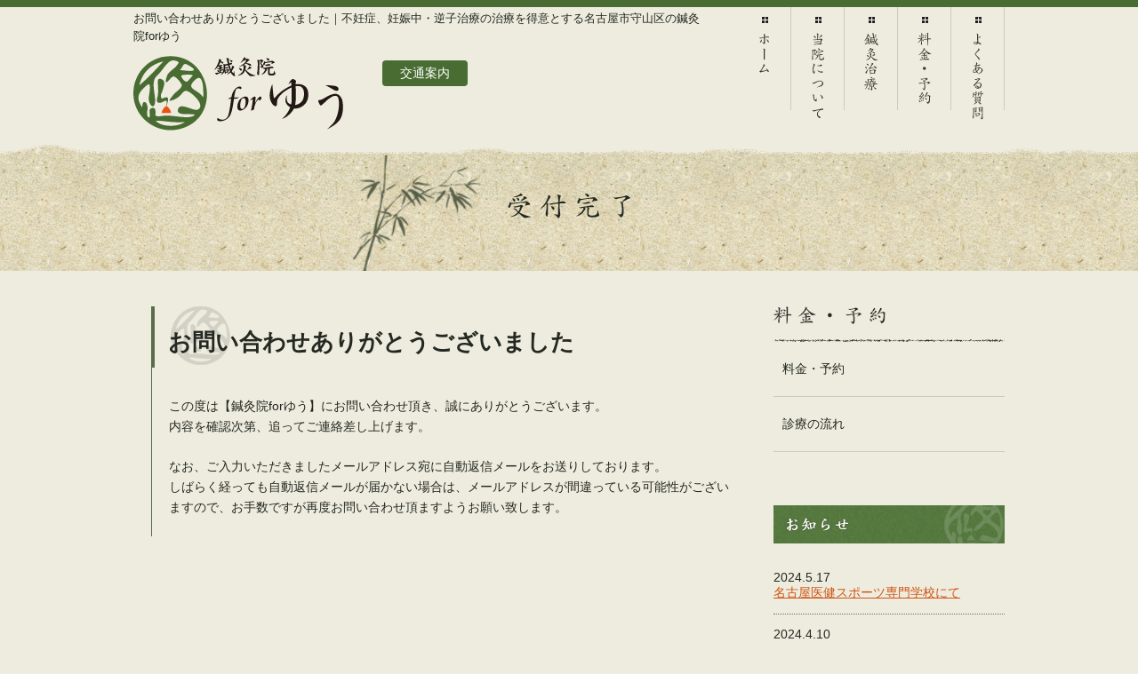

--- FILE ---
content_type: text/html; charset=UTF-8
request_url: https://you-hari.jp/fee/thanks/
body_size: 31883
content:
<!DOCTYPE html>
<!--[if lt IE 7 ]> <html lang="ja" class="ie6"> <![endif]-->
<!--[if IE 7 ]> <html lang="ja" class="ie7"> <![endif]-->
<!--[if IE 8 ]> <html lang="ja" class="ie8"> <![endif]-->
<!--[if IE 9 ]> <html lang="ja" class="ie9"> <![endif]-->
<!--[if (gt IE 9)|!(IE)]><!-->
<html lang="ja">
<!--<![endif]-->
<head>
<meta charset="utf-8">
<meta name="viewport" content="width=device-width, initial-scale=1.0">

<link rel="icon" href="/favicon.ico" type="image/vnd.microsoft.icon">
<link rel="stylesheet" href="/css/normalize.css">
<link href="https://fonts.googleapis.com/earlyaccess/nicomoji.css" rel="stylesheet">
<link rel="stylesheet" href="/css/style.css">
<link rel="stylesheet" href="https://you-hari.jp/css/nivo-lightbox.css">
<link rel="stylesheet" href="https://you-hari.jp/css/themes/default/default.css">
<link rel="stylesheet" href="/css/orbit-1.2.3.css" />
<link rel="stylesheet" href="/css/drawer.css">
<script>
  (function(d) {
    var config = {
      kitId: 'wry3yjy',
      scriptTimeout: 3000,
      async: true
    },
    h=d.documentElement,t=setTimeout(function(){h.className=h.className.replace(/\bwf-loading\b/g,"")+" wf-inactive";},config.scriptTimeout),tk=d.createElement("script"),f=false,s=d.getElementsByTagName("script")[0],a;h.className+=" wf-loading";tk.src='https://use.typekit.net/'+config.kitId+'.js';tk.async=true;tk.onload=tk.onreadystatechange=function(){a=this.readyState;if(f||a&&a!="complete"&&a!="loaded")return;f=true;clearTimeout(t);try{Typekit.load(config)}catch(e){}};s.parentNode.insertBefore(tk,s)
  })(document);
</script>
<!--[if lt IE 9]>
<script src="//html5shiv.googlecode.com/svn/trunk/html5.js"></script>
<script src="//ie7-js.googlecode.com/svn/version/2.1(beta4)/IE7.js"></script>
<![endif]-->

		<!-- All in One SEO 4.3.9 - aioseo.com -->
		<title>お問い合わせありがとうございました | 不妊症、妊娠中・逆子治療の治療を得意とする名古屋市守山区の鍼灸院forゆう</title>
		<meta name="robots" content="max-image-preview:large" />
		<link rel="canonical" href="https://you-hari.jp/fee/thanks/" />
		<meta name="generator" content="All in One SEO (AIOSEO) 4.3.9" />
		<meta property="og:locale" content="ja_JP" />
		<meta property="og:site_name" content="不妊症、妊娠中・逆子治療の治療を得意とする名古屋市守山区の鍼灸院forゆう |" />
		<meta property="og:type" content="article" />
		<meta property="og:title" content="お問い合わせありがとうございました | 不妊症、妊娠中・逆子治療の治療を得意とする名古屋市守山区の鍼灸院forゆう" />
		<meta property="og:url" content="https://you-hari.jp/fee/thanks/" />
		<meta property="article:published_time" content="2014-05-02T05:27:47+00:00" />
		<meta property="article:modified_time" content="2014-05-02T05:27:47+00:00" />
		<meta name="twitter:card" content="summary" />
		<meta name="twitter:title" content="お問い合わせありがとうございました | 不妊症、妊娠中・逆子治療の治療を得意とする名古屋市守山区の鍼灸院forゆう" />
		<meta name="google" content="nositelinkssearchbox" />
		<script type="application/ld+json" class="aioseo-schema">
			{"@context":"https:\/\/schema.org","@graph":[{"@type":"BreadcrumbList","@id":"https:\/\/you-hari.jp\/fee\/thanks\/#breadcrumblist","itemListElement":[{"@type":"ListItem","@id":"https:\/\/you-hari.jp\/#listItem","position":1,"item":{"@type":"WebPage","@id":"https:\/\/you-hari.jp\/","name":"\u30db\u30fc\u30e0","description":"\u937c\u7078\u9662for\u3086\u3046\u306f\u4e0d\u598a\u6cbb\u7642\u3084\u9006\u5b50\u6cbb\u7642\u306b\u529b\u3092\u5165\u308c\u3066\u3044\u308b\u540d\u53e4\u5c4b\u5e02\u5b88\u5c71\u533a\u306b\u3042\u308b\u937c\u7078\u9662\u3067\u3059\u3002\u30d7\u30e9\u30a4\u30d0\u30b7\u30fc\u306b\u914d\u616e\u3057\u305f\u5b8c\u5168\u4e88\u7d04\u5236\u3067\u3001\u304a\u4ed5\u4e8b\u5e30\u308a\u306e\u65b9\u306b\u3082\u3054\u5229\u7528\u9802\u3051\u308b\u3088\u304621\u6642\u307e\u3067\u53d7\u4ed8\u3092\u3057\u3066\u304a\u308a\u307e\u3059\u3002\u65e5\u66dc\u8a3a\u7642\u3092\u3054\u5e0c\u671b\u306e\u65b9\u306b\u3082\u306a\u308b\u3079\u304f\u5bfe\u5fdc\u3057\u305f\u3044\u3068\u601d\u3044\u307e\u3059\u306e\u3067\u3001\u304a\u6c17\u8efd\u306b\u304a\u554f\u3044\u5408\u308f\u305b\u4e0b\u3055\u3044\u3002","url":"https:\/\/you-hari.jp\/"},"nextItem":"https:\/\/you-hari.jp\/fee\/#listItem"},{"@type":"ListItem","@id":"https:\/\/you-hari.jp\/fee\/#listItem","position":2,"item":{"@type":"WebPage","@id":"https:\/\/you-hari.jp\/fee\/","name":"\u6599\u91d1\u30fb\u4e88\u7d04","url":"https:\/\/you-hari.jp\/fee\/"},"nextItem":"https:\/\/you-hari.jp\/fee\/thanks\/#listItem","previousItem":"https:\/\/you-hari.jp\/#listItem"},{"@type":"ListItem","@id":"https:\/\/you-hari.jp\/fee\/thanks\/#listItem","position":3,"item":{"@type":"WebPage","@id":"https:\/\/you-hari.jp\/fee\/thanks\/","name":"\u304a\u554f\u3044\u5408\u308f\u305b\u3042\u308a\u304c\u3068\u3046\u3054\u3056\u3044\u307e\u3057\u305f","url":"https:\/\/you-hari.jp\/fee\/thanks\/"},"previousItem":"https:\/\/you-hari.jp\/fee\/#listItem"}]},{"@type":"Organization","@id":"https:\/\/you-hari.jp\/#organization","name":"\u4e0d\u598a\u75c7\u3001\u598a\u5a20\u4e2d\u30fb\u9006\u5b50\u6cbb\u7642\u306e\u6cbb\u7642\u3092\u5f97\u610f\u3068\u3059\u308b\u540d\u53e4\u5c4b\u5e02\u5b88\u5c71\u533a\u306e\u937c\u7078\u9662for\u3086\u3046","url":"https:\/\/you-hari.jp\/"},{"@type":"WebPage","@id":"https:\/\/you-hari.jp\/fee\/thanks\/#webpage","url":"https:\/\/you-hari.jp\/fee\/thanks\/","name":"\u304a\u554f\u3044\u5408\u308f\u305b\u3042\u308a\u304c\u3068\u3046\u3054\u3056\u3044\u307e\u3057\u305f | \u4e0d\u598a\u75c7\u3001\u598a\u5a20\u4e2d\u30fb\u9006\u5b50\u6cbb\u7642\u306e\u6cbb\u7642\u3092\u5f97\u610f\u3068\u3059\u308b\u540d\u53e4\u5c4b\u5e02\u5b88\u5c71\u533a\u306e\u937c\u7078\u9662for\u3086\u3046","inLanguage":"ja","isPartOf":{"@id":"https:\/\/you-hari.jp\/#website"},"breadcrumb":{"@id":"https:\/\/you-hari.jp\/fee\/thanks\/#breadcrumblist"},"image":{"@type":"ImageObject","url":242,"@id":"https:\/\/you-hari.jp\/#mainImage"},"primaryImageOfPage":{"@id":"https:\/\/you-hari.jp\/fee\/thanks\/#mainImage"},"datePublished":"2014-05-02T05:27:47+09:00","dateModified":"2014-05-02T05:27:47+09:00"},{"@type":"WebSite","@id":"https:\/\/you-hari.jp\/#website","url":"https:\/\/you-hari.jp\/","name":"\u4e0d\u598a\u75c7\u3001\u598a\u5a20\u4e2d\u30fb\u9006\u5b50\u6cbb\u7642\u306e\u6cbb\u7642\u3092\u5f97\u610f\u3068\u3059\u308b\u540d\u53e4\u5c4b\u5e02\u5b88\u5c71\u533a\u306e\u937c\u7078\u9662for\u3086\u3046","inLanguage":"ja","publisher":{"@id":"https:\/\/you-hari.jp\/#organization"}}]}
		</script>
		<!-- All in One SEO -->

<link rel='dns-prefetch' href='//ajax.googleapis.com' />
<link rel='dns-prefetch' href='//www.googletagmanager.com' />
<script type="text/javascript">
window._wpemojiSettings = {"baseUrl":"https:\/\/s.w.org\/images\/core\/emoji\/14.0.0\/72x72\/","ext":".png","svgUrl":"https:\/\/s.w.org\/images\/core\/emoji\/14.0.0\/svg\/","svgExt":".svg","source":{"concatemoji":"https:\/\/you-hari.jp\/wordpress\/wp-includes\/js\/wp-emoji-release.min.js?ver=6.2.8"}};
/*! This file is auto-generated */
!function(e,a,t){var n,r,o,i=a.createElement("canvas"),p=i.getContext&&i.getContext("2d");function s(e,t){p.clearRect(0,0,i.width,i.height),p.fillText(e,0,0);e=i.toDataURL();return p.clearRect(0,0,i.width,i.height),p.fillText(t,0,0),e===i.toDataURL()}function c(e){var t=a.createElement("script");t.src=e,t.defer=t.type="text/javascript",a.getElementsByTagName("head")[0].appendChild(t)}for(o=Array("flag","emoji"),t.supports={everything:!0,everythingExceptFlag:!0},r=0;r<o.length;r++)t.supports[o[r]]=function(e){if(p&&p.fillText)switch(p.textBaseline="top",p.font="600 32px Arial",e){case"flag":return s("\ud83c\udff3\ufe0f\u200d\u26a7\ufe0f","\ud83c\udff3\ufe0f\u200b\u26a7\ufe0f")?!1:!s("\ud83c\uddfa\ud83c\uddf3","\ud83c\uddfa\u200b\ud83c\uddf3")&&!s("\ud83c\udff4\udb40\udc67\udb40\udc62\udb40\udc65\udb40\udc6e\udb40\udc67\udb40\udc7f","\ud83c\udff4\u200b\udb40\udc67\u200b\udb40\udc62\u200b\udb40\udc65\u200b\udb40\udc6e\u200b\udb40\udc67\u200b\udb40\udc7f");case"emoji":return!s("\ud83e\udef1\ud83c\udffb\u200d\ud83e\udef2\ud83c\udfff","\ud83e\udef1\ud83c\udffb\u200b\ud83e\udef2\ud83c\udfff")}return!1}(o[r]),t.supports.everything=t.supports.everything&&t.supports[o[r]],"flag"!==o[r]&&(t.supports.everythingExceptFlag=t.supports.everythingExceptFlag&&t.supports[o[r]]);t.supports.everythingExceptFlag=t.supports.everythingExceptFlag&&!t.supports.flag,t.DOMReady=!1,t.readyCallback=function(){t.DOMReady=!0},t.supports.everything||(n=function(){t.readyCallback()},a.addEventListener?(a.addEventListener("DOMContentLoaded",n,!1),e.addEventListener("load",n,!1)):(e.attachEvent("onload",n),a.attachEvent("onreadystatechange",function(){"complete"===a.readyState&&t.readyCallback()})),(e=t.source||{}).concatemoji?c(e.concatemoji):e.wpemoji&&e.twemoji&&(c(e.twemoji),c(e.wpemoji)))}(window,document,window._wpemojiSettings);
</script>
<style type="text/css">
img.wp-smiley,
img.emoji {
	display: inline !important;
	border: none !important;
	box-shadow: none !important;
	height: 1em !important;
	width: 1em !important;
	margin: 0 0.07em !important;
	vertical-align: -0.1em !important;
	background: none !important;
	padding: 0 !important;
}
</style>
		<style type="text/css">
	.wp-pagenavi{margin-left:auto !important; margin-right:auto; !important}
	</style>
  <link rel='stylesheet' id='wp-block-library-css' href='https://you-hari.jp/wordpress/wp-includes/css/dist/block-library/style.min.css?ver=6.2.8' type='text/css' media='all' />
<link rel='stylesheet' id='classic-theme-styles-css' href='https://you-hari.jp/wordpress/wp-includes/css/classic-themes.min.css?ver=6.2.8' type='text/css' media='all' />
<style id='global-styles-inline-css' type='text/css'>
body{--wp--preset--color--black: #000000;--wp--preset--color--cyan-bluish-gray: #abb8c3;--wp--preset--color--white: #ffffff;--wp--preset--color--pale-pink: #f78da7;--wp--preset--color--vivid-red: #cf2e2e;--wp--preset--color--luminous-vivid-orange: #ff6900;--wp--preset--color--luminous-vivid-amber: #fcb900;--wp--preset--color--light-green-cyan: #7bdcb5;--wp--preset--color--vivid-green-cyan: #00d084;--wp--preset--color--pale-cyan-blue: #8ed1fc;--wp--preset--color--vivid-cyan-blue: #0693e3;--wp--preset--color--vivid-purple: #9b51e0;--wp--preset--gradient--vivid-cyan-blue-to-vivid-purple: linear-gradient(135deg,rgba(6,147,227,1) 0%,rgb(155,81,224) 100%);--wp--preset--gradient--light-green-cyan-to-vivid-green-cyan: linear-gradient(135deg,rgb(122,220,180) 0%,rgb(0,208,130) 100%);--wp--preset--gradient--luminous-vivid-amber-to-luminous-vivid-orange: linear-gradient(135deg,rgba(252,185,0,1) 0%,rgba(255,105,0,1) 100%);--wp--preset--gradient--luminous-vivid-orange-to-vivid-red: linear-gradient(135deg,rgba(255,105,0,1) 0%,rgb(207,46,46) 100%);--wp--preset--gradient--very-light-gray-to-cyan-bluish-gray: linear-gradient(135deg,rgb(238,238,238) 0%,rgb(169,184,195) 100%);--wp--preset--gradient--cool-to-warm-spectrum: linear-gradient(135deg,rgb(74,234,220) 0%,rgb(151,120,209) 20%,rgb(207,42,186) 40%,rgb(238,44,130) 60%,rgb(251,105,98) 80%,rgb(254,248,76) 100%);--wp--preset--gradient--blush-light-purple: linear-gradient(135deg,rgb(255,206,236) 0%,rgb(152,150,240) 100%);--wp--preset--gradient--blush-bordeaux: linear-gradient(135deg,rgb(254,205,165) 0%,rgb(254,45,45) 50%,rgb(107,0,62) 100%);--wp--preset--gradient--luminous-dusk: linear-gradient(135deg,rgb(255,203,112) 0%,rgb(199,81,192) 50%,rgb(65,88,208) 100%);--wp--preset--gradient--pale-ocean: linear-gradient(135deg,rgb(255,245,203) 0%,rgb(182,227,212) 50%,rgb(51,167,181) 100%);--wp--preset--gradient--electric-grass: linear-gradient(135deg,rgb(202,248,128) 0%,rgb(113,206,126) 100%);--wp--preset--gradient--midnight: linear-gradient(135deg,rgb(2,3,129) 0%,rgb(40,116,252) 100%);--wp--preset--duotone--dark-grayscale: url('#wp-duotone-dark-grayscale');--wp--preset--duotone--grayscale: url('#wp-duotone-grayscale');--wp--preset--duotone--purple-yellow: url('#wp-duotone-purple-yellow');--wp--preset--duotone--blue-red: url('#wp-duotone-blue-red');--wp--preset--duotone--midnight: url('#wp-duotone-midnight');--wp--preset--duotone--magenta-yellow: url('#wp-duotone-magenta-yellow');--wp--preset--duotone--purple-green: url('#wp-duotone-purple-green');--wp--preset--duotone--blue-orange: url('#wp-duotone-blue-orange');--wp--preset--font-size--small: 13px;--wp--preset--font-size--medium: 20px;--wp--preset--font-size--large: 36px;--wp--preset--font-size--x-large: 42px;--wp--preset--spacing--20: 0.44rem;--wp--preset--spacing--30: 0.67rem;--wp--preset--spacing--40: 1rem;--wp--preset--spacing--50: 1.5rem;--wp--preset--spacing--60: 2.25rem;--wp--preset--spacing--70: 3.38rem;--wp--preset--spacing--80: 5.06rem;--wp--preset--shadow--natural: 6px 6px 9px rgba(0, 0, 0, 0.2);--wp--preset--shadow--deep: 12px 12px 50px rgba(0, 0, 0, 0.4);--wp--preset--shadow--sharp: 6px 6px 0px rgba(0, 0, 0, 0.2);--wp--preset--shadow--outlined: 6px 6px 0px -3px rgba(255, 255, 255, 1), 6px 6px rgba(0, 0, 0, 1);--wp--preset--shadow--crisp: 6px 6px 0px rgba(0, 0, 0, 1);}:where(.is-layout-flex){gap: 0.5em;}body .is-layout-flow > .alignleft{float: left;margin-inline-start: 0;margin-inline-end: 2em;}body .is-layout-flow > .alignright{float: right;margin-inline-start: 2em;margin-inline-end: 0;}body .is-layout-flow > .aligncenter{margin-left: auto !important;margin-right: auto !important;}body .is-layout-constrained > .alignleft{float: left;margin-inline-start: 0;margin-inline-end: 2em;}body .is-layout-constrained > .alignright{float: right;margin-inline-start: 2em;margin-inline-end: 0;}body .is-layout-constrained > .aligncenter{margin-left: auto !important;margin-right: auto !important;}body .is-layout-constrained > :where(:not(.alignleft):not(.alignright):not(.alignfull)){max-width: var(--wp--style--global--content-size);margin-left: auto !important;margin-right: auto !important;}body .is-layout-constrained > .alignwide{max-width: var(--wp--style--global--wide-size);}body .is-layout-flex{display: flex;}body .is-layout-flex{flex-wrap: wrap;align-items: center;}body .is-layout-flex > *{margin: 0;}:where(.wp-block-columns.is-layout-flex){gap: 2em;}.has-black-color{color: var(--wp--preset--color--black) !important;}.has-cyan-bluish-gray-color{color: var(--wp--preset--color--cyan-bluish-gray) !important;}.has-white-color{color: var(--wp--preset--color--white) !important;}.has-pale-pink-color{color: var(--wp--preset--color--pale-pink) !important;}.has-vivid-red-color{color: var(--wp--preset--color--vivid-red) !important;}.has-luminous-vivid-orange-color{color: var(--wp--preset--color--luminous-vivid-orange) !important;}.has-luminous-vivid-amber-color{color: var(--wp--preset--color--luminous-vivid-amber) !important;}.has-light-green-cyan-color{color: var(--wp--preset--color--light-green-cyan) !important;}.has-vivid-green-cyan-color{color: var(--wp--preset--color--vivid-green-cyan) !important;}.has-pale-cyan-blue-color{color: var(--wp--preset--color--pale-cyan-blue) !important;}.has-vivid-cyan-blue-color{color: var(--wp--preset--color--vivid-cyan-blue) !important;}.has-vivid-purple-color{color: var(--wp--preset--color--vivid-purple) !important;}.has-black-background-color{background-color: var(--wp--preset--color--black) !important;}.has-cyan-bluish-gray-background-color{background-color: var(--wp--preset--color--cyan-bluish-gray) !important;}.has-white-background-color{background-color: var(--wp--preset--color--white) !important;}.has-pale-pink-background-color{background-color: var(--wp--preset--color--pale-pink) !important;}.has-vivid-red-background-color{background-color: var(--wp--preset--color--vivid-red) !important;}.has-luminous-vivid-orange-background-color{background-color: var(--wp--preset--color--luminous-vivid-orange) !important;}.has-luminous-vivid-amber-background-color{background-color: var(--wp--preset--color--luminous-vivid-amber) !important;}.has-light-green-cyan-background-color{background-color: var(--wp--preset--color--light-green-cyan) !important;}.has-vivid-green-cyan-background-color{background-color: var(--wp--preset--color--vivid-green-cyan) !important;}.has-pale-cyan-blue-background-color{background-color: var(--wp--preset--color--pale-cyan-blue) !important;}.has-vivid-cyan-blue-background-color{background-color: var(--wp--preset--color--vivid-cyan-blue) !important;}.has-vivid-purple-background-color{background-color: var(--wp--preset--color--vivid-purple) !important;}.has-black-border-color{border-color: var(--wp--preset--color--black) !important;}.has-cyan-bluish-gray-border-color{border-color: var(--wp--preset--color--cyan-bluish-gray) !important;}.has-white-border-color{border-color: var(--wp--preset--color--white) !important;}.has-pale-pink-border-color{border-color: var(--wp--preset--color--pale-pink) !important;}.has-vivid-red-border-color{border-color: var(--wp--preset--color--vivid-red) !important;}.has-luminous-vivid-orange-border-color{border-color: var(--wp--preset--color--luminous-vivid-orange) !important;}.has-luminous-vivid-amber-border-color{border-color: var(--wp--preset--color--luminous-vivid-amber) !important;}.has-light-green-cyan-border-color{border-color: var(--wp--preset--color--light-green-cyan) !important;}.has-vivid-green-cyan-border-color{border-color: var(--wp--preset--color--vivid-green-cyan) !important;}.has-pale-cyan-blue-border-color{border-color: var(--wp--preset--color--pale-cyan-blue) !important;}.has-vivid-cyan-blue-border-color{border-color: var(--wp--preset--color--vivid-cyan-blue) !important;}.has-vivid-purple-border-color{border-color: var(--wp--preset--color--vivid-purple) !important;}.has-vivid-cyan-blue-to-vivid-purple-gradient-background{background: var(--wp--preset--gradient--vivid-cyan-blue-to-vivid-purple) !important;}.has-light-green-cyan-to-vivid-green-cyan-gradient-background{background: var(--wp--preset--gradient--light-green-cyan-to-vivid-green-cyan) !important;}.has-luminous-vivid-amber-to-luminous-vivid-orange-gradient-background{background: var(--wp--preset--gradient--luminous-vivid-amber-to-luminous-vivid-orange) !important;}.has-luminous-vivid-orange-to-vivid-red-gradient-background{background: var(--wp--preset--gradient--luminous-vivid-orange-to-vivid-red) !important;}.has-very-light-gray-to-cyan-bluish-gray-gradient-background{background: var(--wp--preset--gradient--very-light-gray-to-cyan-bluish-gray) !important;}.has-cool-to-warm-spectrum-gradient-background{background: var(--wp--preset--gradient--cool-to-warm-spectrum) !important;}.has-blush-light-purple-gradient-background{background: var(--wp--preset--gradient--blush-light-purple) !important;}.has-blush-bordeaux-gradient-background{background: var(--wp--preset--gradient--blush-bordeaux) !important;}.has-luminous-dusk-gradient-background{background: var(--wp--preset--gradient--luminous-dusk) !important;}.has-pale-ocean-gradient-background{background: var(--wp--preset--gradient--pale-ocean) !important;}.has-electric-grass-gradient-background{background: var(--wp--preset--gradient--electric-grass) !important;}.has-midnight-gradient-background{background: var(--wp--preset--gradient--midnight) !important;}.has-small-font-size{font-size: var(--wp--preset--font-size--small) !important;}.has-medium-font-size{font-size: var(--wp--preset--font-size--medium) !important;}.has-large-font-size{font-size: var(--wp--preset--font-size--large) !important;}.has-x-large-font-size{font-size: var(--wp--preset--font-size--x-large) !important;}
.wp-block-navigation a:where(:not(.wp-element-button)){color: inherit;}
:where(.wp-block-columns.is-layout-flex){gap: 2em;}
.wp-block-pullquote{font-size: 1.5em;line-height: 1.6;}
</style>
<link rel='stylesheet' id='wp-pagenavi-style-css' href='http://you-hari.jp/wordpress/wp-content/plugins/wp-pagenavi-style/css/css3_black.css?ver=1.0' type='text/css' media='all' />
<script type='text/javascript' src='//ajax.googleapis.com/ajax/libs/jquery/1.10.2/jquery.min.js?ver=1.10.2' id='jquery-js'></script>

<!-- Google tag (gtag.js) snippet added by Site Kit -->

<!-- Google アナリティクス スニペット (Site Kit が追加) -->
<script type='text/javascript' src='https://www.googletagmanager.com/gtag/js?id=GT-5NX4XFF' id='google_gtagjs-js' async></script>
<script type='text/javascript' id='google_gtagjs-js-after'>
window.dataLayer = window.dataLayer || [];function gtag(){dataLayer.push(arguments);}
gtag("set","linker",{"domains":["you-hari.jp"]});
gtag("js", new Date());
gtag("set", "developer_id.dZTNiMT", true);
gtag("config", "GT-5NX4XFF");
</script>

<!-- End Google tag (gtag.js) snippet added by Site Kit -->
<link rel="https://api.w.org/" href="https://you-hari.jp/wp-json/" /><link rel="alternate" type="application/json" href="https://you-hari.jp/wp-json/wp/v2/pages/33" /><link rel="wlwmanifest" type="application/wlwmanifest+xml" href="https://you-hari.jp/wordpress/wp-includes/wlwmanifest.xml" />
<link rel='shortlink' href='https://you-hari.jp/?p=33' />
<link rel="alternate" type="application/json+oembed" href="https://you-hari.jp/wp-json/oembed/1.0/embed?url=https%3A%2F%2Fyou-hari.jp%2Ffee%2Fthanks%2F" />
<link rel="alternate" type="text/xml+oembed" href="https://you-hari.jp/wp-json/oembed/1.0/embed?url=https%3A%2F%2Fyou-hari.jp%2Ffee%2Fthanks%2F&#038;format=xml" />
<meta name="generator" content="Site Kit by Google 1.124.0" />	<style type="text/css">
	 .wp-pagenavi
	{
		font-size:12px !important;
	}
	</style>
	<meta name="google-site-verification" content="Ms21C-vkkVbjowkOOd5PI5qRd9NfL1NKvwxUT_AhQuw"><script src="/js/googleanalytics.js"></script>
</head>
<body id="thanks" class="subPage c_fee drawer drawer--right">
	<header class="pageHeader">
		<div class="headerTop">
			<div class="innerHeader">
				<div class="headerLeft">
									<p class="pageH1">お問い合わせありがとうございました｜不妊症、妊娠中・逆子治療の治療を得意とする名古屋市守山区の鍼灸院forゆう</p>
									<div class="headerLogo"><a href="/"><img src="/images/common/header_logo.png" width="236" height="84" alt="鍼灸院forゆう"></a></div>
					<p class="pageLink"><a href="/about/access/"><span>交通案内</span></a></p>
				</div>
				<nav class="globalNavigation">
					<ul>
						<li><a href="/" id="gnavi01">ホーム</a></li>
						<li><a href="/about/" id="gnavi02">当院について</a></li>
						<li><a href="/acupuncture/" id="gnavi03">鍼灸治療</a></li>
						<li><a href="/fee/" id="gnavi04">料金・予約</a></li>
						<li><a href="/faq/" id="gnavi05">よくある質問</a></li>
					</ul>
				</nav>
			</div>
	<button type="button" class="drawer-toggle drawer-hamburger">
		<span class="sr-only">toggle navigation</span>
		<span class="drawer-hamburger-icon"></span>
	</button>
	<nav class="drawer-nav" role="navigation">
		<div>
			<a class="drawer-brand" href="/">
				<img src="/images/common/logo_navi01@2x.png" width="300" height="120" alt="鍼灸院forゆう">
			</a>
		</div>
		<section>
			<h3 class="drawerNaviTitle">当院について</h3>
			<ul class="drawer-menu">
						<li ><a href="/about/">当院について</a></li>
						<li ><a href="/about/owner/">院長紹介</a></li>
						<li ><a href="/about/clinic/">医院案内</a></li>
						<li ><a href="/about/access/">交通案内</a></li>						<li ><a href="/about/manga/">体験漫画</a></li>			</ul>
		</section>
		<section>
			<h3 class="drawerNaviTitle">鍼灸治療</h3>
			<ul class="drawer-menu">
						<li ><a href="/acupuncture/">鍼灸治療</a></li>
						<li ><a href="/acupuncture/infertility/">不妊治療</a></li>
						<li ><a href="/acupuncture/child/">小児鍼</a></li>
						<li ><a href="/acupuncture/disease/">対象疾患・症状</a></li>			</ul>
		</section>
		<section>
			<h3 class="drawerNaviTitle">料金・予約</h3>
			<ul class="drawer-menu">
						<li ><a href="/fee/">料金・予約</a></li>
						<li ><a href="/fee/flow/">診療の流れ</a></li>
			</ul>
		</section>
		<section>
			<h3 class="drawerNaviTitle">よくある質問</h3>
			<ul class="drawer-menu">
						<li ><a href="/faq/">よくある質問</a></li>
						<li ><a href="/faq/link/">医院リンク</a></li>
			</ul>
		</section>
		<section>
			<h3 class="drawerNaviTitle">お知らせ</h3>
			<ul class="drawer-menu pb50">
				<li><a class="drawer-menu-item" href="/blog/">お知らせ</a></li>
				<li>
						<a class="drawer-menu-item" href="https://you-hari.jp/blog/1320/">
						<article>
							<time class="newsTime" pubdate="2024-5-17">2024.5.17</time>
							<p class="blogTitle01">名古屋医健スポーツ専門学校にて</p>
						</article>
					</a>
								</li>
			</ul>
		</section>
	</nav>
		</div>
		<div class="mainVisual">
						<h1 class="subPageHeaderTitle">お問い合わせありがとうございました</h1>
					</div>
	</header>
	<div class="container"><div class="main">
<section id="section01" class="mainSection">
<h1 class="sectioningTitle">お問い合わせありがとうございました</h1>
<p>この度は【鍼灸院forゆう】にお問い合わせ頂き、誠にありがとうございます。<br />内容を確認次第、追ってご連絡差し上げます。</p>
<p>なお、ご入力いただきましたメールアドレス宛に自動返信メールをお送りしております。<br />しばらく経っても自動返信メールが届かない場合は、メールアドレスが間違っている可能性がございますので、お手数ですが再度お問い合わせ頂ますようお願い致します。</p>
</section>
<p><?php
#==================================
include(TEMPLATEPATH."/contact_section.tpl");
#==================================
?>
</div>
<aside class="sidebar">
			<nav class="localNavigation">
			<h4 class="localNaviTitle"><img src="/images/fee/title_fee01.png" width="182" height="29" alt=""></h4>
			<ul>
						<li ><a href="/fee/">料金・予約</a></li>
						<li ><a href="/fee/flow/">診療の流れ</a></li>
			</ul>
		</nav>
		<section class="sideNewsSection sideSection">
		<h4 class="sideTitle"><img src="/images/common/side_title_information.png" width="260" height="43" alt="お知らせ"></h4>
		<div>
			<!--<article class="newsArticle">
				<time pubdate="2015-12-07">2015.12.7</time>
					<h5 class="bold">年末年始の診療について</h5>
<p>12月31日から1月3日まで休診とさせて頂きます。2015年は12月30日（水）まで、2016年は1月4日（月）から通常診療となります。ご迷惑をお掛け致しますが、何卒宜しくお願い致します。</p>
			</article>-->

			<article class="newsArticle">
				<time pubdate="2024-5-17">2024.5.17</time>
					<h5><a href="https://you-hari.jp/blog/1320/">名古屋医健スポーツ専門学校にて</a></h5>
			</article>

			<article class="newsArticle">
				<time pubdate="2024-4-10">2024.4.10</time>
					<h5><a href="https://you-hari.jp/blog/1310/">開院10年を迎えました</a></h5>
			</article>

			<article class="newsArticle">
				<time pubdate="2024-1-20">2024.1.20</time>
					<h5><a href="https://you-hari.jp/blog/1300/">プレコンセプションケア②</a></h5>
			</article>

		</div>

			<p class="pageLink"><a href="https://you-hari.jp/blog/"><span>一覧を見る</span></a></p>
	</section>

	<ul class="sideBannar sideSection">
		<li><a href="/about/manga/"><img src="/images/common/side_banner_manga.jpg?20210517" width="260" height="260" alt="漫画家べじこの鍼灸院forゆう探訪"></a></li>
		<li><a href="/acupuncture/infertility/"><img src="/images/common/side_banner_s01.jpg" width="260" height="70" alt="妊活に向けて"></a></li>
		<li><a href="/blog/"><img src="/images/common/side_banner_blog.jpg" width="260" height="150" alt="院長ブログ"></a></li>
		<li>
			<a href="https://www.instagram.com/yuheifukaya/" target="_blank">
				<img src="/images/common/side_banner_instagram.jpg"
				srcset="/images/common/side_banner_instagram.jpg 1x,
				/images/common/side_banner_instagram@2x.jpg 2x" width="260" height="150" alt="Instagram">
			</a></li>
		<li><a href="https://efma.jp/shop/g/gI167/" target="_blank"><img src="http://you-hari.jp/wordpress/wp-content/uploads/2024/03/282ea38b8e3de0f40ac6b94cc9c4511f.jpg" width="260" height="260" alt="メグルール"></a></li>
	</ul>
	<section class="sideContact">
		<h1 class="sideTitle"><img src="/images/common/side_title_contact.png" width="260" height="22" alt="ご予約・お問い合わせ"></h1>
		<address class="tel"><span>tel.</span>052-795-8689</address>
		<address class="pb10">〒463-0052<br>愛知県名古屋市守山区小幡宮ノ腰2-14</address>
		<p class="pageLink">
			<a href="/fee/#contactSection"><img src="/images/common/side_contact_button.png" width="260" height="45" alt="お問い合わせフォーム"></a>
		</p>
		<p>鍼灸院forゆうは完全予約制となっております。</p>
	</section>
</aside></div><!--.container-->
	<footer class="pageFooter">
		<div class="innerFooter">
			<a href="/" class="btnHome"><img src="/images/common/btn_footer_home.png" width="36" height="130" alt="ホーム"></a>

			<section class="footerSitemap">
				<h1><img src="/images/common/footer_sitemap_about.png" width="185" height="28" alt="当院について"></h1>
				<ul>
						<li ><a href="/about/">当院について</a></li>
						<li ><a href="/about/owner/">院長紹介</a></li>
						<li ><a href="/about/clinic/">医院案内</a></li>
						<li ><a href="/about/access/">交通案内</a></li>						<li ><a href="/about/manga/">体験漫画</a></li>				</ul>
			</section>
			<section class="footerSitemap">
				<h1><img src="/images/common/footer_sitemap_shinkyu.png" width="185" height="28" alt="鍼灸治療"></h1>
				<ul>
						<li ><a href="/acupuncture/">鍼灸治療</a></li>
						<li ><a href="/acupuncture/infertility/">不妊治療</a></li>
						<li ><a href="/acupuncture/child/">小児鍼</a></li>
						<li ><a href="/acupuncture/disease/">対象疾患・症状</a></li>				</ul>
			</section>
			<section class="footerSitemap">
				<h1><img src="/images/common/footer_sitemap_fee.png" width="185" height="28" alt="料金・予約"></h1>
				<ul>
						<li ><a href="/fee/">料金・予約</a></li>
						<li ><a href="/fee/flow/">診療の流れ</a></li>
				</ul>
			</section>
			<section class="footerSitemap">
				<h1><img src="/images/common/footer_sitemap_faq.png" width="185" height="28" alt="よくある質問"></h1>
				<ul>
						<li ><a href="/faq/">よくある質問</a></li>
						<li ><a href="/faq/link/">医院リンク</a></li>
				</ul>
			</section>
		</div>
		<div class="copyright">
			<small>Copyrights&copy; 鍼灸院forゆう all rights reserved.</small>
		</div>
	</footer>
	<ul class="footerLinkMobile">
		<li class="formContact"><a href="/fee/#contactSection"><span>お問い合わせ</span></a></li>
		<li class="telContact"><a href="tel:052-795-8689" onclick="ga('send', 'event', 'click', 'tel', 'footer');"><span>電話予約</span></a></li>
	</ul>
	<div id="backTop"><a href="#pageHeader"><img src="/images/common/back_top.png" width="70" height="70" alt="このページのトップへ戻る" title="このページのトップへ戻る" ></a></div>

<!-- 以下JS読み込み -->
<script src="/js/snipet.js"></script>
<script src="/js/page-scroller.js"></script>
<script src="/js/jquery.toggleAccordion.js"></script>
<script src="/js/nivo-lightbox.min.js"></script>
<script>
$(document).ready(function(){
	$('.lightBox').nivoLightbox();
});
</script>
<script src="//cdnjs.cloudflare.com/ajax/libs/iScroll/5.2.0/iscroll.min.js"></script>
<script src="/js/drawer.js"></script>
<script>
$(document).ready(function() {
	$('.drawer').drawer();
});
</script>

</body>
</html>

--- FILE ---
content_type: text/css
request_url: https://you-hari.jp/css/style.css
body_size: 59723
content:
@charset "UTF-8";

/*IEのマージンの相殺を防ぐため*/
.ie7 section{
	padding-top: 1px;
}


/*********************************************************************

	Links

*********************************************************************/
a:link   {color:#cf5412; text-decoration:underline;}
a:visited{color:#cf5412; text-decoration:underline;}
a:hover  {text-decoration:none;}
a:active {text-decoration:none;}

a:hover img {
	filter: alpha(opacity=85);
	-moz-opacity:0.85;
	opacity:0.85;
}

/*********************************************************************

	Common

*********************************************************************/
/*テキストドラッグ選択時カラー
----------------------------------------------*/
::-moz-selection { background: #DB6414; color: #fff; text-shadow: none; }
::selection { background: #DB6414; color: #fff; text-shadow: none; }

html{
	-webkit-text-size-adjust: none;
}

body{
	font-family: 'Lucida Grande','Hiragino Kaku Gothic ProN', Meiryo,'メイリオ', sans-serif;
	height: 100%;
	width: 100%;
	font-size: 90%;
	color: #232821;
	background: #eeecdf;
	border-top: solid 8px #486c32;
	min-width: 240px;
	position: relative;
}

@media screen and (max-width: 767px){

	body{
		border-top: 0;
	}

}

.container{
	width: 980px;
	padding: 20px;
	margin: 0 auto;
	overflow: hidden;
}

@media screen and (max-width: 1019px){

	.container{
		width: 100%;
		padding: 20px;
		box-sizing: border-box;
	}

}

@media screen and (max-width: 479px){

	.container{
		width: 100%;
		padding: 0;
	}

}

.main{
	width: 660px;
	padding: 20px;
	float: left;
}

@media screen and (max-width: 1019px) {

	.main{
		/*width: 428px;*/
		width:60%;
	}

}

@media screen and (max-width: 767px) {

	.main{
		width: 100%;
		box-sizing: border-box;
		float: none;
	}

}

@media screen and (max-width: 479px) {

	.main{
		padding: 20px;
	}

}

.mainSection{
	border-left: solid 1px #576d4d;
	padding-left: 19px;
	margin-bottom: 65px;
}

.sidebar{
	width: 260px;
	float: right;
	box-sizing: border-box;
}

.sidebar img{
	width: 100%;
	max-width: 260px;
	height: auto;
	margin: 0 auto;
}

@media screen and (max-width: 1019px) {

	.sidebar{
		width:32%;
		max-width: 260px;
	}

}

@media screen and (max-width: 767px) {

	.sidebar{
		width: 100%;
		max-width: 100%;
		padding: 15px 0;
		float: none;
	}

}

@media screen and (max-width: 479px) {

	.sidebar{
		padding: 20px;
	}

}

/***********************************************

共通クラス

***********************************************/
/*
デバイス別表示切り替え
タブレット用クラスは「.only」と一緒に使用することでスマホ用表示幅で非表示にできます。
----------------------------------------------*/
.forPC_block,
.forPCTablet_block{
	display: block;
}

.forPC_inline,
.forPCTablet_inline{
	display: inline;
}

.forPC_inlineBlock,
.forPCTablet_inlineBlock{
	display: inline-block;
}

.forTablet_block,
.forTablet_inline,
.forTablet_inlineBlock{
	display: none;
}

.forMobile_block,
.forMobile_inline,
.forMobile_inlineBlock{
	display: none;
}

@media screen and (max-width: 1023px) {

	.forPC_block,
	.forPC_inline,
	.forPC_inlineBlock{
		display: none;
	}

	.forTablet_block{
		display: block;
	}

	.forTablet_inline{
		display: inline;
	}

	.forTablet_inlineBlock{
		display: inline-block;
	}

}

@media screen and (max-width: 767px) {

	.forPCTablet_block,
	.forPCTablet_inline,
	.forPCTablet_inlineBlock,
	.only.forTablet_block,
	.only.forTablet_inline,
	.only.forTablet_inlineBlock{
		display: none;
	}

	.forMobile_block{
		display: block;
	}

	.forMobile_inline{
		display: inline;
	}

	.forMobile_inlineBlock{
		display: inline-block;
	}

}


/***********************************************

共通の汎用クラス

***********************************************/
/*画像の回り込み
----------------------------------------------*/
.leftImage,
.rightImage,
.centerImage,
.bothImage{
	overflow: hidden;
	padding-bottom: 1em;
}

.leftImage figure,
.rightImage figure{
	overflow: hidden;
}

.leftImage figure,
.rightImage .leftImage figure,
.centerImage .leftImage figure{
	float: left;
	margin-right: 2em;
	padding-bottom: 2em;
}

.rightImage figure,
.leftImage .rightImage figure,
.centerImage .rightImage figure{
	float: right;
	margin-left: 2em;
	padding-bottom: 2em;
}

.leftImage .centerImage figure,
.rightImage .centerImage figure{
	width: 100%;
	text-align: center;
	padding-bottom: 1em;
}

.centerImage figure,
.aligncenter{
	width: 100%;
	text-align: center;
	padding-bottom: 1em;
}

.centerImage figure img,
.aligncenter img{
	max-width: 100%;
	height: auto;
}

.leftImage figcaption,
.rightImage figcaption{
	width: 300px;
	padding: 0.2em 0;
	font-size: 0.9em;
	color: #666;
}

.bothImage figure{
	width: 300px;
	padding-bottom: 2em;
}

.bothImage figcaption{
	padding: 0.2em 0;
	font-size: 0.9em;
	color: #666;
}

.centerImage figcaption{
	padding: 0.2em 0;
	font-size: 0.9em;
	color: #666;
}

.bothImage figure:nth-child(odd){
	float: left;
}

.bothImage figure:nth-child(even){
	float: right;
}

/*IE7・8対策*/
.ie7 .bothImage figure,
.ie8 .bothImage figure{
	float: right;
}

.ie7 .bothImage figure:first-child,
.ie8 .bothImage figure:first-child{
	float: left;
}


.flex01{
	display: -webkit-flex;
	display: flex;
	flex-wrap: wrap;
	justify-content: space-between;
	list-style: none;
	padding: 0;
}

@media screen and (max-width: 579px){

	.flex01{

	}

}

.personalityList{
	width: 32%;
	max-width: 250px;
	padding: 0;
	margin: 0 1% 30px;
	text-align: center;
}

@media screen and (max-width: 1126px){

	.personalityList{
		margin: 0 0 30px 1%;
	}

}

@media screen and (max-width: 579px){

	.personalityList{
		width: 48%;
		margin: 0 0 30px;
	}

}

.personalityList figure{
	width: 100%;
	height: auto;
	margin: 0 0 1em;
	overflow: hidden;
	border-radius: 250px;
	-webkit-transition:  all 0.3s ease;
	-moz-transition:  all 0.3s ease;
	-o-transition:  all 0.3s ease;
	-ms-transition:  all 0.3s ease;
	transition:  all 0.3s ease;
}

.personalityList img{
	width: 100%;
	height: auto;
}


@media screen and (max-width: 479px){

	.personalityList{
		max-width: 280px;
		height: 280px;
	}

}


@media screen and (max-width: 1023px) {
	.centerImage figure{
		padding-bottom: 1em;
	}

	.centerImage figure img{
		width: 100%;
		height: auto;
	}

	.leftImage figure{
		margin-right: 1em;
	}

	.rightImage figure{
		margin-left: 1em;
	}

	.leftImage figure,
	.rightImage figure{
		max-width: 240px;
		padding: 0;
	}

	.bothImage figure{
		width: 210px;
	}

	.figcaption01{
		width: 240px;
	}
	.figcaption02{
		width: 240px;
	}

	.leftImage figure img,
	.rightImage figure img,
	.bothImage figure img{
		width: 100%;
		height: auto;
	}

}

@media screen and (max-width: 479px) {

	.leftImage figure,
	.rightImage figure{
		float: none;
		margin: 0 auto 0.5em;
	}

	.bothImage figure{
		width: 49%;
		height: auto;
	}

}



/*電話番号*/
.tel{
	font-size: 25px;
	padding: 5px 0 3px;
	color: #ff6633;
	font-weight: bold;
}

@media screen and (max-width: 767px){

	.tel{
		font-size: 3em;
	}

}

@media screen and (max-width: 479px){

	.tel{
		font-size: 2.1em;
	}

}


.tel span{
	font-size: 60%;
}

/*リスト list
----------------------------------------------*/
.list01{
	margin: 0 0 30px;
	padding: 10px 15px 10px 35px;
	background: #c5ebbe;
	border: 1px solid #889d7f;
}


/*テーブル table
----------------------------------------------*/
/*受付時間テーブル*/
.table01{
	width: 659px;
	margin: 0 auto;
	line-height: 1.6;
	border: 1px solid #151515;
	border-collapse: collapse;
	border-spacing: 0;
}

.table01 th {
	width: 120px;
	padding: 15px 20px;
	border: #151515 solid;
	border-width: 0 0 1px 1px;
	color: #fff;
	text-align: center;
	background: #2B2B2B;
	vertical-align: middle;
}

.table01 th span{
	color: #f00;
}

.table01 td {
	width: auto;
	padding: 15px 20px;
	border: #151515 solid;
	border-width: 0 0 1px 1px;
	background: #fff;
	vertical-align: middle;
}

@media screen and (max-width: 1079px) {

	.table01{
		width:auto;
		margin: 20px auto 5px;
	}

	.table01 th {
		padding: 8px 3px;
	}

	.table01 td {
		width: 40px;
		padding: 8px 3px;
		font-size: 0.8em;
	}

	.rowheader{
		width: 100px;
	}

	.rowheader span,
	.rowheader small{
		width: 98px;
	}

	.able img{
		width: 15px;
		height: auto;
		vertical-align: middle;
	}

}

@media screen and (max-width: 479px) {

	.table01{
		width: 100%;
		margin: 5px auto;
		border: 1px solid #BDA1A2;
	}

	.table01 th {
		padding: 4px;
		font-size: 0.8em;
	}

	.table01 td {
		width: 15px;
		padding: 4px;
		font-size: 0.8em;
	}

	.rowheader{
		width:auto;
	}

	.rowheader span,
	.rowheader small{
		width: 70px;
	}

	.rowheader small{
		font-size: 0.7em;
	}

	.postscript{
		display: block;
	}

	.able img{
		width: 15px;
		height: auto;
		vertical-align: middle;
	}

}

@media screen and (max-width: 359px) {

	.table01 thead th{
		padding: 3px;
		font-size: 0.7em;
	}

	.table01 td {
		width: 12px;
		padding: 3px;
	}

	.rowheader{
		width:auto;
	}

	.able img{
		width: 12px;
		height: auto;
	}

}

.scheduleNote{
	padding: 0 0 0 1.5em;
	line-height: 1.5;
}

@media screen and (max-width: 767px) {

	.scheduleNote{
		font-size: 0.8em;
	}

}

/*医院概要テーブル*/
.table02{
	margin: 0 auto 30px;
	padding: 0;
	width: 100%;
	line-height: 1.6;
	border-collapse: collapse;
}

.table02 th{
	width: 128px;
	text-align: center;
	vertical-align: middle;
	padding: 15px 5px;
	font-weight: bold;
	background: #c5ebbe;
	border: 1px solid #889d7f;
}

.table02 td{
	padding: 15px 20px;
	background: #fff;
	border: 1px solid #889d7f;
}

#fee .table02 td{
	text-align: center;
	vertical-align: middle;
}

.table02 .forPC{
	display: inline;
}

.table02 .forTablet{
	display: none;
}

@media screen and (max-width: 979px) {

	.table02 .forPC{
		display: none;
	}

	.table02 .forTablet{
		display: inline;
	}

}

@media screen and (max-width: 979px) {

	.table02{
		width: 100%;
		margin: 20px auto 5px;
	}

	.table02 th {
		padding: 10px;
	}

	.table02 td {
		padding: 10px;
		font-size: 0.8em;
	}

}

@media screen and (max-width: 767px) {

	.table02{
		width: 100%;
		margin: 5px auto;
	}

	.table02 th {
		width: 80px;
		font-size: 0.8em;
	}

}





/*ページ遷移ボタン
----------------------------------------------*/
.pageLink span{
	display: inline-block;
	padding: 3px 20px;
	background: #EB6F2C;
	color: #fff;
	border-radius: 4px;
	cursor: pointer;
	position: relative;
	behavior: url(/PIE.htc);
}

.pageLink a:link{text-decoration:none;}
.pageLink a:visited{text-decoration:none;}
.pageLink a:hover{text-decoration:none; zoom:1;}
.pageLink a:active{text-decoration:none;}

.pageLink a:hover span{
	background: #E45F16;
}

.pageLink a:active span{
	background: #E45F16;
	box-shadow: 0 1px 1px rgba(0,0,0,.3) inset;
}

/*アイコン無しのセンター寄せリンク*/
.linkLarge{
	text-align: center;
}

.linkLarge span{
	margin: 1em auto 3em;
	padding: 0.5em 2em;
	font-size: 1.6em;
}

/*お問い合わせフォームへのリンク*/
.linkContact{
	text-align: center;
}

.linkContact span{
	margin: 1em auto 3em;
	padding: 0.6em 1.5em 0.6em 4.5em;
	font-size: 1.6em;
}

.linkContact a:link span,
.linkContact a:visited span{
	background: #EB6F2C url(/images/common/icon_mail.png) 30px center no-repeat;
}

.linkContact a:hover span{
	background: #E45F16 url(/images/common/icon_mail.png) 30px center no-repeat;
}

.linkContact a:active span{
	background: #E45F16 url(/images/common/icon_mail.png) 30px center no-repeat;
	box-shadow: 0 1px 1px rgba(0,0,0,.3) inset;
}

/*ドロップシャドウ*/
.shadow{
	box-shadow: 0 1px 6px rgba(0,0,0,0.3);
	padding: 0 !important;
}

.ie7 .shadow,
.ie8 .shadow{
	box-shadow: 0 1px 5px #999;
	behavior: url(/PIE.htc);
}

/***********************************************

ヘッディング

***********************************************/

/*ページ自身のh1
----------------------------------------------*/
.pageH1{
	font-size: 90%;
	padding: 0.2em 0;
}

@media screen and (max-width: 767px){

	.pageH1{
		font-size: 80%;
		color: #fff;
		background: #486c32;
		line-height: 1.2;
	}

}

@media screen and (max-width: 479px){

	.pageH1{
		font-size: 75%;
		color: #fff;
		background: #486c32;
		line-height: 1.2;
	}

}

/*汎用ヘッディング heading
----------------------------------------------*/
/*.catchTitle{
	padding: 0;
	margin: 0 0 30px;
	font-size:4em;
	line-height: 1.3;
	font-weight:bold;
}

.summaryTitle{
	font-size: 1em;
	padding: 0 0 3em;
	text-align: center;
}*/

.sectioningTitle{
	padding: 0;
	margin: 0 0 1em -19px;
	padding: 24px 0 18px 18px;
	font-size: 1.8em;
	line-height: 1.3;
	font-weight:bold;
	background: url(/images/common/bg_sectioning_title.png) left top no-repeat;
}

.sectioningTitle span{
	font-size: 60%;
	margin: 0 2px;
}

.sectioningTitleGroup{
	margin-bottom: 5em;
}

.sectioningTitleGroup .sectioningTitle{
	margin: 0.5em;
}

.sectioningTitleGroup h2{
	font-size: 1em;
}

.sectioningTitleGroup h2 span{
	display: block;
	font-size: 75%;
}

.specialSection01 .sectioningTitle{

}
/*multiple backgroundバージョン*/
/*.sectioningTitle{
	position: relative;
	margin: 20px 0;
	padding: 15px 0 5px;
	font-size: 1.3em;
	font-weight: bold;
	background: url(/images/common/border_sectioning_title.png) left bottom repeat-x,
				url(/images/common/icon_sectioning_title.png) left 50% no-repeat;
	-pie-background: url(/images/common/border_sectioning_title.png) left bottom repeat-x,
				url(/images/common/icon_sectioning_title.png) left 50% no-repeat;
	behavior: url(/PIE.htc);
}

.sectioningTitle small{
	font-size:75%;
	margin-left:10px;
}*/

.subPageTitle{
	width: 100%;
	background: #EC6B00;
	color: #fff;
	font-size: 64px;
	font-weight: bold;
}

/*IE7用*/
.ie7 .subPageTitle{
	width: 100%;
	position: absolute;
	background: #EC6B00;
	color: #fff;
	font-size: 64px;
	font-weight: bold;
	z-index: -1;
}

.subPageTitle span{
	display: block;
	line-height: 1.3;
	padding: 0.14em 0 0 140px;
}

.boxTitle01,
.boxTitle02{
	font-size: 1em;
	margin-bottom: 1em;
	font-weight: bold;
}

.boxTitle01 span{
	display: inline-block;
	padding: 0.2em 1.3em;
	color: #486c32;
	background: none;
	border: solid 1px #486c32;
}

.boxTitle02 span{
	display: inline-block;
	padding: 0.2em 1.3em;
	color: #486c32;
	background: none;
	border: double 3px #486c32;
}


.bgTitle01{
	font-size: 1em;
	margin-bottom: 1em;
	font-weight: bold;
}

.bgTitle01 span{
	display: inline-block;
	padding: 0.2em 1.3em;
	color: #fff;
	background: #330d07;
}

.bgTitle02{
	font-size: 1.2em;
	text-align: center;
	margin-bottom: 1em;
	padding: 0.3em 1em;
	font-weight: bold;
	color: #fff;
	background: #486c32;
}

.bgTitle03{
	font-size: 1em;
	margin-bottom: 1em;
	font-weight: bold;
}

.bgTitle03 span{
	display: inline-block;
	padding: 0.2em 1.3em;
	color: #232821;
	background: #fff;
	border: 1px solid #889d7f;
}


.boldTitle01{
	font-size: 1.1em;
	font-weight: bold;
	padding: 0.5em 0 1.5em;
	color: #486c32;
}

.boldTitle02{
	font-size: 1.3em;
	font-weight: bold;
	padding: 10px 0;
}

.boldTitle03{
	font-size: 1.4em;
	font-weight: bold;
	padding: 0.5em 0 1.5em;
	color: #486c32;
}

.borderTitle01{
	margin: 10px 0;
	padding: 25px 0 15px;
	font-size: 1.2em;
	font-weight: bold;
	color: #486c32;
	text-align: center;
	background: url(/images/common/bg_border_title01.png) center top no-repeat;
}

.borderTitle02{
	margin: 10px 0;
	padding: 25px 0 15px;
	font-size: 1.2em;
	font-weight: bold;
	color: #486c32;
	text-align: center;
	background: url(/images/common/bg_border_title02.png) center top no-repeat;
}

.localNaviTitle{
	padding: 20px 0;
	background: url(/images/common/bg_border_title02.png) bottom repeat-x;
}

.localNaviTitle img{
	width: auto;
	height: 20px;
}

.sideTitle{
	font-size:1em;
	padding:0 0 15px;
	font-weight:normal;
}

.blogTitle01{
	font-size: 1.4em;
	font-weight: bold;
	padding: 0.5em 0 0;
	color: #486c32;
}

.drawer-menu .blogTitle01{
	font-size: 0.9em;
	font-weight: bold;
	color: #fff;
}

.drawer-menu .newsTime{
	font-size: 0.9em;
	font-weight: bold;
	color: #fff;
}

.blogContents time{
	display: block;
	padding-bottom: 1em;
	color: #486c32;
}


/*.lineTitle{
	border-left:3px solid #FF6F9A;
	padding-left:10px;
	margin: 1em 0;
	font-size:1.2em;
	font-weight:bold;
}

*/


/*
.questionTitle{
	font-size: 1.2em;
	font-weight: bold;
	padding: 0.5em 0 0.1em 36px;
	border-bottom: solid 2px #F1B8CC;
	background: url(/images/common/question_title_bg.png) left center no-repeat;
}
*/

/***********************************************

基本構造

***********************************************/
/*multiple backgroundバージョン*/
/*.mainVisual{
	position: relative;
	width: 100%;
	margin: 0;
	background: url(/images/common/noisy_layer.png) center top repeat-x,
				url(/images/home/main_visual.png) center center no-repeat,
				url(/images/home/bg_main_visual.png);
	-pie-background: url(/images/common/noisy_layer.png) center top repeat-x,
				url(/images/home/main_visual.png) center center no-repeat,
				url(/images/home/bg_main_visual.png);
	behavior: url(/PIE.htc);
}*/
.mainVisual{
	position: relative;
	z-index: -1;
	width: 100%;
	margin: -30px 0 0;
	background: url(/images/home/bg_main_visual02.png) center center no-repeat,
				url(/images/home/bg_main_visual.png);
	-pie-background: url(/images/home/bg_main_visual02.png) center center no-repeat,
				url(/images/home/bg_main_visual.png);
	behavior: url(/PIE.htc);
}

.innerMainVisual{
	width: 1020px;
	height: 440px;
	margin: 0 auto;
	position: relative;
}

@media screen and (max-width: 1019px) {

	.innerMainVisual {
		width: 100%;
		height: 360px;
		margin: 0;
		box-sizing: border-box;
	}

}

@media screen and (max-width: 767px) {

	.innerMainVisual {
		height: 280px;
	}

}

@media screen and (max-width: 479px) {

	.innerMainVisual {
		overflow: hidden;
	}

}

.innerMainVisual p{
	position: absolute;
	top: 55px;
	right: 160px;
	padding: 0;
}

.innerMainVisual p img{
	width: auto;
	height: 100%;
}

@media screen and (max-width: 1019px) {

	.innerMainVisual p{
		top: 40px;
		right: 10%;
		height: 280px;
	}

}

@media screen and (max-width: 767px) {

	.innerMainVisual p{
		top: 30px;
		right: 8%;
		height: 200px;
	}

}

@media screen and (max-width: 640px) {

	.innerMainVisual p{
		padding: 20px;
		z-index: 10000;
		background: rgba(0,0,0,.5);
	}

}


.subPage .mainVisual{
	height: 148px;
	overflow: hidden;
	text-align: center;
	background: url(/images/common/noisy_layer.png) center top repeat-x,
				url(/images/common/bg_common_mainvisual02.png) 35% 18px no-repeat,
				url(/images/common/bg_common_mainvisual01.jpg);
	-pie-background: url(/images/common/noisy_layer.png) center top repeat-x,
				url(/images/common/bg_common_mainvisual02.png) 35% 18px no-repeat,
				url(/images/common/bg_common_mainvisual01.jpg);
	behavior: url(/PIE.htc);
}

.subPageHeaderTitle{
	width: 600px;
	height: 0;
	margin: 0 auto;
	padding-top: 148px;
	text-align: center;
	overflow: hidden;
}

@media screen and (max-width: 767px) {

	.subPage .mainVisual{
		display: flex;
		justify-content: center;
		align-items: center;
		height: auto;
		background: url(/images/common/noisy_layer.png) center top repeat-x,
					url(/images/common/bg_common_mainvisual02.png) 0% 18px no-repeat,
					url(/images/common/bg_common_mainvisual01.jpg);
	}

	.subPageHeaderTitle{
		width: 100%;
		height: auto;
		padding: 54px 0 40px;
		font-size: 2em;
		font-weight: bold;
		line-height: 1.3;
		background: none !important;
		text-shadow: 0 -2px 8px rgba(226,217,188,1.0);
	}

}

@media screen and (max-width: 479px) {

	.subPage .mainVisual{
		background: url(/images/common/noisy_layer.png) center top repeat-x,
					url(/images/common/bg_common_mainvisual02.png) left bottom no-repeat,
					url(/images/common/bg_common_mainvisual01.jpg);
	}

	.subPageHeaderTitle{
		font-size: 1.8em;
	}

}


/*Header
----------------------------------------------*/
.pageHeader{
	width: 100%;
}

.headerTop{
	z-index: 10;
	padding-bottom: 30px;
	background: url(/images/common/noisy_layer.png) center bottom repeat-x;
}

.innerHeader{
	width: 980px;
	margin: 0 auto;
	overflow: hidden;
	position: relative;
	box-sizing: border-box;
}

@media screen and (max-width: 1019px) {

	.innerHeader {
		width: 100%;
		margin: 0;
		padding: 0 10px;
	}

}

@media screen and (max-width: 767px) {

	.innerHeader {
		padding: 0;
	}

}

.headerLeft{
	width: 640px;
	float: left;
}

.headerLogo{
	display: inline-block;
	padding: 10px 0;
}

@media screen and (max-width: 1019px) {

	.headerLeft {
		width: 384px;
	}

	.headerLogo img {
		width: 100%;
		height: auto;
	}

}

@media screen and (max-width: 767px) {

	.headerLeft {
		/*width: 280px;*/
		width: 100%;
	}

	.headerLogo {
		width: 200px;
		height: auto;
	}

}

@media screen and (max-width: 479px) {

	.headerLogo {
		width: 160px;
		height: auto;
	}

}


.headerLeft .pageLink{
	position: absolute;
	display: inline-block;
	top: 60px;
	left: 280px;
}

@media screen and (max-width: 479px) {

	.headerLeft .pageLink {
		top: 50px;
		left: 180px;
		line-height: 1;
		font-size: 0.9em;
	}

	.headerLeft .pageLink a span {
		padding: 6px 14px;
	}

}

.headerLeft .pageLink a:link span{background: #486c32 !important;}
.headerLeft .pageLink a:visited span{background: #486c32 !important;}
.headerLeft .pageLink a:hover span{background: #5B8242 !important;}
.headerLeft .pageLink a:active span{background: #5B8242 !important;}




/*.headerLink{
	list-style: none;
	overflow: hidden;
	padding: 0;
	margin: 0 0 1em;
}

.headerLink li{
	float: right;
	padding: 0.2em 1em;
	border-right: solid 1px #68574e;
	background: #311a0e;
	color: #fff;
	font-size: 0.8em;
}

.headerLink li:first-child{
	border: none;
}

.headerLink li:hover{
	background: #513a2e;
}

.headerLink li a{
	color: #fff;
}

.headerLink li a:link{text-decoration: none;}
.headerLink li a:visited{text-decoration: none;}
.headerLink li a:hover{text-decoration: none;}
.headerLink li a:active{text-decoration: none;}

.headerInfo address{
	padding: 0 0 0 24px;
	font-size: 32px;
	float: right;
}

.headerInfo p{
	padding: 0;
	overflow: hidden;
}

*/


/*globalNavigation
----------------------------------------------*/
.globalNavigation ul{
	width: 300px;
	margin: 0;
	float: right;
	overflow: hidden;
	list-style: none;
}

@media screen and (max-width: 767px){

	.globalNavigation{
		display: none;
	}

}

.globalNavigation ul li{
	margin: 0;
	padding: 0;
	float: left;
}

.globalNavigation a{
	display: block;
	width: 60px;
	height: 0;
	padding: 136px 0 0;
	background: url(/images/common/globalnavigation.png);
	overflow: hidden;
}

#gnavi01		{background-position:0px	0px;}
#gnavi02		{background-position:-60px	0px;}
#gnavi03		{background-position:-120px	0px;}
#gnavi04		{background-position:-180px	0px;}
#gnavi05		{background-position:-240px	0px;}

#gnavi01:hover	{background-position:0px	-136px;}
#gnavi02:hover	{background-position:-60px	-136px;}
#gnavi03:hover	{background-position:-120px	-136px;}
#gnavi04:hover	{background-position:-180px	-136px;}
#gnavi05:hover	{background-position:-240px	-136px;}


/*localNavigation
----------------------------------------------*/
.localNavigation{
	list-style: none;
	padding: 0 0 60px 0;
}

.localNavigation li{
	border-bottom: solid 1px #cdcbbb;
}

.localNavigation li a{
	display: block;
	padding: 20px 10px;
	text-decoration: none;
}

.localNavigation li a:link{
	color: #232821;
}

.localNavigation li a:visited{
	color: #232821;
}

.localNavigation li a:hover,
.localNavigation li.current a{
	background: #e7e3c9;
	color: #896f29;
}

/*sidebar
----------------------------------------------*/
.sideSection{
	padding: 0 0 20px 0;
}

.sideNewsSection{
	margin-bottom: 30px;
}

.sideNewsSection > div{
	padding-bottom: 20px;
}

.sideNewsSection article{
	border-bottom: dotted 1px #6c7165;
	padding: 1em 0;
}

.sideNewsSection > article:first-child{
	padding-top: 0;
}

.sideNewsSection article p{
	padding: 0;
}

.sideBannar{
	list-style: none;
	text-align: center;
}

.sideBannar li{
	margin-bottom: 20px;
}

@media screen and (max-width: 767px) {

	.sideBannar li{
		display: inline-block;
		padding: 5px;
	}

}

.sideContact{
	padding-top: 30px !important;
	background: url(/images/common/side_separate.png) center top no-repeat;
}

@media screen and (max-width: 767px) {

	.sideContact{
		text-align: center;
	}

}

/*Footer
----------------------------------------------*/
.pageFooter{
	position: relative;
	width: 100%;
	min-width: 980px;
	padding: 30px 0 10px;
	color: #fff;
	background: #496d33 url(/images/common/bg_footer.png);
	box-sizing: border-box;
}

@media screen and (max-width: 1019px) {

	.pageFooter{
		min-width: 0;
	}

}

@media screen and (max-width: 767px) {

	.pageFooter{
		min-width: 0;
		padding: 30px 0 55px;
	}

}

.pageFooter:before{
	content: " ";
	display: block;
	width: 100%;
	height: 30px;
	position: absolute;
	top: 0;
	left: 0;
	background: url(/images/common/noisy_layer.png) center top repeat-x;
	z-index: 100;
}

.innerFooter{
	width: 800px;
	margin: -30px auto 0;
	padding: 20px 90px 0;
	overflow: hidden;
	position: relative;
}

@media screen and (max-width: 1019px) {

	.innerFooter{
		width: 760px;
		padding: 20px 0 0 40px;
		box-sizing: border-box;
	}

}

@media screen and (max-width: 767px) {

	.innerFooter{
		width: 460px;
		padding: 20px 20px 0 40px;
	}

}

@media screen and (max-width: 479px) {

	.innerFooter{
		display: none;
	}

}

.btnHome{
	width: 36px;
	height: 130px;
	display: block;
	position: absolute;
	left: 27px;
	top: 0;
	-webkit-transition: 0.1s ease-in-out;
	transition: 0.1s ease-in-out;
}

@media screen and (max-width: 1019px) {

	.btnHome{
		left: 0px;
	}

}

@media screen and (max-width: 479px) {

	.btnHome{
		display: none;
	}

}

.btnHome:hover{
	top: 12px;
}

.footerSitemap{
	width: 185px;
	margin: 0;
	padding: 1em 0 2em 15px;
	float: left;
}

.footerSitemap img{
	width: 100%;
	height: auto;
}

@media screen and (max-width: 1019px) {

	.footerSitemap{
		width: 165px;
	}

}

@media screen and (max-width: 767px) {

	.footerSitemap{
		width: 185px;
	}

}


.innerFooter .footerSitemap:first-child{
	padding-left: 0;
}

.footerSitemap ul{
	list-style: none;
	padding: 0;
}

.footerSitemap li{
	padding-bottom: 0.5em;
}

.footerSitemap a{
	display: block;
	color: #fff;
}

.footerSitemap a:link,
.footerSitemap a:visited{
	text-decoration: none;
}

.footerSitemap a:hover{
	text-decoration: none;
	color: #EA8443;
}

.footerSitemap a:active{
	text-decoration: none;
	color: #EA8443;
	font-weight: bold;
}

.footerBanner{
	list-style: none;
	width: 980px;
	margin: 1em auto;
	overflow: hidden;
}

.footerLinkMobile{
	position: fixed;
	width: 100%;
	margin: 0;
	padding: 0;
	bottom: 0;
	z-index: 1000;
	display: none;
	list-style: none;
	overflow: hidden;
}

@media screen and (max-width: 767px){

	.footerLinkMobile{
		display: block;
	}

}

.footerLinkMobile li{
	width: 50%;
	float: left;
	box-sizing: border-box;
}

.footerLinkMobile li:nth-child(2n){
	border-left: solid 1px #1d3d0a;
}

.footerLinkMobile a{
	display: block;
	line-height: 1;
	color: #fff;
	text-align: center;
	padding: 0 5px;
	box-sizing: border-box;
}

.footerLinkMobile a:link,
.footerLinkMobile a:visited{
	background: #2d4d1a;
}

.footerLinkMobile a:hover,
.footerLinkMobile a:active{
	background: #3d5d2a;
}

.footerLinkMobile a span{
	display: inline-block;
	padding: 15px 0 15px 35px;
}

.footerLinkMobile .formContact span{
	background: url(/images/common/icon_mail01@2x.png) left center no-repeat;
	background-size: 25px auto;
}

.footerLinkMobile .telContact span{
	background: url(/images/common/icon_tel01@2x.png) 5px center no-repeat;
	background-size: 20px auto;
}


/*パンくずリスト
----------------------------------------------*/
.pankuzuList{
	padding: 0;
	border-bottom: solid 1px #27371e;
}

.pankuzuList ul{
	list-style: none;
	margin: 0 0 5px;
	padding: 0;
}

/*Copyright
----------------------------------------------*/
.copyright{
	width:100%;
	-moz-box-sizing: border-box;
	-webkit-box-sizing: border-box;
	-o-box-sizing: border-box;
	-ms-box-sizing: border-box;
	box-sizing: border-box;
	margin:0;
	padding: 0.5em 1em;
	font-size: 1em !important;
	text-align: center;
}

.ie7 .copyright{
	width: auto;
}

.copyright small{
	font-size: 100%;
}

/*@media screen and (max-width: 767px){

	.copyright{
		padding: 1em 1em 52px;
	}

}
*/
/****************************************************************

トップへ戻るボタン backTop

****************************************************************/
#backTop{
	width: 70px;
	height: 70px;
	position: fixed;
	right: 15px;
	bottom: -70px;
	filter:alpha(opacity=70);
	-moz-opacity: 0.7;
	opacity: 0.7;
	z-index:100;
}

@media screen and (max-width: 767px){

	#backTop{
		display: none;
	}

}

#backTop:hover{
	filter:alpha(opacity=95);
	-moz-opacity: 0.95;
	opacity: 0.95;
}

/*ご予約・お問い合わせ
----------------------------------------------*/
#contactSection .tel{
	font-size: 2.5em;
	text-align: center;
}

@media screen and (max-width: 767px){

	#contactSection .tel{
		font-size: 3em;
	}

}

@media screen and (max-width: 479px){

	#contactSection .tel{
		font-size: 2.1em;
	}

}

#contactSection .tel span{
	font-size: 60%;
}




/*****************************************

	ホーム home

*****************************************/
/*お知らせ*/
.newsRelease{
	position: relative;/*PIE.htcを動作させるのに必須*/
	padding: 20px;
	margin-bottom: 0.5em;
	background: url(/images/common/texture_wood.jpg);
	border-radius:8px;
	behavior: url(/PIE.htc);
}

.newsRelease > div{
	position: relative;/*PIE.htcを動作させるのに必須*/
	width: 100%;
	padding-top: 20px;
	background: #fff url(/images/common/paper_head.png) center top no-repeat;
	-moz-border-radius: 8px;
	-webkit-border-radius: 8px;
	border-radius:8px;
	box-shadow: 0 1px 6px rgba(0,0,0,0.3);
}

.ie7 .newsRelease > div,
.ie8 .newsRelease > div{
	box-shadow: 0 1px 6px #C39BA9;
	behavior: url(/PIE.htc);
}

.newsRelease article{
	padding: 10px 20px;
	border-top: solid 1px #ccc;
}

.newsRelease article:first-child{
	border: none;
}

.newsRelease time{
	font-weight: bold;
	color: #2C8585;
}

.newsRelease article p{
	padding: 0 !important;
}

/*受付時間テーブル
----------------------------------------------*/
.timeTable{
	width: 600px;
	margin: 20px auto 5px;
	border: none;
	border-collapse: collapse;
	border-spacing: 0;
}

.timeTable th {
	padding: 10px 5px;
	border: #576d4c solid;
	border-width: 0 1px 0 0;
	line-height: 1.2;
	text-align: center;
	vertical-align: middle;
}

.timeTable td {
	width:50px;
	padding: 10px 5px;
	border: #576d4c solid;
	border-width: 1px 1px 0 0;
	text-align: center;
	vertical-align: middle;
}

.sunday{
	border-right: none !important;
}

.enable{
	color:#f33;
}

.able{
	color:#0b8;
	font-weight: bold;
}

.able img{
	width: 44px;
	height: auto;
}


.rowheader{
	width:180px;
}

.rowheader span,
.rowheader small{
	display:block;
	width:178px;
	margin:0;
	padding:0;
	text-align:center;
}

.rowheader small{
	font-size: 1em;
}

/*.postscript{
	margin:0;
	overflow:hidden;
	display: none;
}

.postscript dt,
.postscript dd{
	display:inline-block;
	margin:0;
	vertical-align:bottom;
	font-size:0.9em;
}

.postscript dd{
	padding-bottom:3px;
}

.postscript dd:first-child{
	padding-right:3px;
}*/

@media screen and (max-width: 1019px) {

	.timeTable{
		width: 100%;
		margin: 20px auto 5px;
	}

	.timeTable th {
		padding: 8px 3px;
	}

	.timeTable td {
		width: 40px;
		padding: 8px 3px;
		font-size: 0.8em;
	}

	.rowheader{
		width: 100px;
	}

	.rowheader span,
	.rowheader small{
		width: 98px;
	}

	.timeTable img{
		width: 26px;
		height: auto;
		vertical-align: middle;
	}

}

@media screen and (max-width: 479px) {

	.timeTable{
		width: 100%;
		margin: 5px auto;
		border: 1px solid #BDA1A2;
	}

	.timeTable th {
		padding: 4px;
		font-size: 0.8em;
	}

	.timeTable td {
		width: 15px;
		padding: 4px;
		font-size: 0.8em;
	}

	.rowheader{
		width:auto;
	}

	.rowheader span,
	.rowheader small{
		width: 70px;
	}

	.rowheader small{
		font-size: 0.7em;
	}

	.postscript{
		display: block;
	}

	.timeTable img{
		width: 22px;
		height: auto;
		vertical-align: middle;
	}

}

/*@media screen and (max-width: 359px) {

	.timeTable thead th{
		padding: 3px;
		font-size: 0.7em;
	}

	.timeTable td {
		width: 12px;
		padding: 3px;
	}

	.rowheader{
		width:auto;
	}

	.able img{
		width: 12px;
		height: auto;
	}

}*/

.scheduleNote{
	padding: 0 0 0 1.5em;
	line-height: 1.5;
}

@media screen and (max-width: 767px) {

	.scheduleNote{
		font-size: 0.8em;
	}

}

/*交通アクセス
----------------------------------------------*/
#sectionAccess figure{
	width: 638px;
	border: solid 1px #56684d;
	padding: 0;
	margin: 0 0 2em 0;
}

#sectionAccess dl,
#googleMap dl{
	margin: 0;
}

dt.boldTitle01{
	margin: 0;
	padding: 0 0 5px;
}

#sectionAccess dd,
#googleMap dd{
	margin: 5px 0 15px 0;
}

#googleMap.centerImage figure{
	padding-bottom: 0;
}


/*****************************************

	当院について about

*****************************************/
#about .subPageHeaderTitle{
	background: url(/images/about/title_about01.png) center center no-repeat;
}

#about #section03 .rightImage{
	padding-bottom: 4em;
}


/*****************************************

	院長紹介 owner

*****************************************/
#owner .subPageHeaderTitle{
	background: url(/images/owner/title_owner01.png) center center no-repeat;
}

/*****************************************

	医院案内 clinic

*****************************************/
#clinic .subPageHeaderTitle{
	background: url(/images/clinic/title_clinic01.png) center center no-repeat;
}

#clinic #section01 .clinicCopy01{
	padding: 10px 0 60px;
}

/*#clinic #section01 figure img{
	max-width: 452px;
}*/

/*****************************************

	体験漫画 manga

*****************************************/
#manga .subPageHeaderTitle{
	background: url(/images/manga/title_manga01.png) center center no-repeat;
}

.vdl-logona {
	font-family: vdl-logona, sans-serif;
	font-weight: 400;
	font-style: normal;
}
.font120{
	font-size: 120%;
}

/*****************************************

	オンラインで妊活栄養相談 online-ninkatsu

*****************************************/
#online-ninkatsu .subPageHeaderTitle{
	background: url(/images/online-ninkatsu/title_online-ninkatsu01.png) center center no-repeat;
}


/*****************************************

	交通案内 access

*****************************************/
#access .subPageHeaderTitle{
	background: url(/images/access/title_access01.png) center center no-repeat;
}

#googleMap figure{
	border: solid 1px #889d7f;
}

#googleMap figure{
	display: block;
	width: 100%;
	height: 320px;
	margin: 0 auto 20px;
	border: solid 1px #412a22;
	box-sizing: border-box;
}

#googleMap iframe{
	width: 100%;
	height: 100%;
	margin: 0;
	padding: 0;
	border: none;
}

@media screen and (max-width: 1019px) {
	#googleMap figure{
		width: 100%;
		height: 260px;
		box-sizing: border-box;
	}
}

@media screen and (max-width: 767px) {
	#googleMap figure{
		height: 200px;
		margin: 0 auto 10px;
	}
}


.routeBox{
	background: url(/images/access/bg_access_route01.jpg);
	padding: 0;
	margin-top: 60px;
}

.accessRouteTab{
	list-style: none;
	margin: 0;
	padding: 0 0 18px 0;
	overflow: hidden;
}


.accessRouteTab li{
	position: relative;
	width: 212px;
	padding: 0 0 0 2px;
	float: left;
	text-align: center;
	filter:alpha(opacity=60);
	-moz-opacity: 0.6;
	opacity: 0.6;
	cursor: pointer;
}

.accessRouteTab li:first-child{
	padding-left: 0;
}

.accessRouteTab li.active{
	filter:alpha(opacity=100);
	-moz-opacity: 1;
	opacity: 1;
}

.accessRouteTab li img{
	width: 100%;
	height: auto;
}

@media screen and (max-width: 1019px) {
	.accessRouteTab li{
		width: 33%;
		max-width: 212px;
		padding: 0 0 0 0.5%;
	}

	.accessRouteTab li:first-child{
		padding-left: 0;
	}

}



.routeBox ol{
	margin: 0;
	padding: 0 20px;
}

.routeBox ol li{
	padding-top: 40px;
	background: url(/images/common/icon_common_arrow02.png) center top no-repeat;
	list-style-type: none !important;
}

.routeBox ol li:first-child{
	padding: 0;
	background: none;
}


.routeBox ol figure{
	overflow: hidden;
}

.routeBox ol figcaption{
	color: #232821;
	font-size: 1.2em;
	padding: 1.8em 0 0.5em;
	font-weight: bold;
	-moz-text-shadow: 0 1px 0px #fff;
	-webkit-text-shadow: 0 1px 0px #fff;
	text-shadow: 0 1px 0px #fff;
}

.routeBox ol figure div{
	width: 290px;
	float: left;
}

.routeBox ol figure figcaption + div{
	margin-right: 20px;
}

@media screen and (max-width: 979px) {

	.routeBox ol figure figcaption + div{
		margin: 0 auto 10px;
	}

	.routeBox ol figure div{
		float: none;
		margin: 0 auto;
	}

}

@media screen and (max-width: 479px) {

	.routeBox ol figure figcaption + div{
		width: 100%;
	}

	.routeBox ol figure div{
		width: 100%;
	}

	.routeBox ol figure img{
		width: 100%;
		height: auto;
	}

}


.routeBox ol li p{
	padding: 0.5em 0 2em;
}

#route01,{display: block;}
#route02,
#route03{
	display: none;
	filter:alpha(opacity=0);
	-moz-opacity: 0;
	opacity: 0;
}

.trigger{
	cursor: pointer;
}



/*****************************************

	鍼灸治療 acupuncture

*****************************************/
#acupuncture .subPageHeaderTitle{
	background: url(/images/acupuncture/title_acupuncture01.png) center center no-repeat;
}


.copy_acupuncture01{
	max-width: 210px;
}

/*****************************************

	対象疾患・症状 disease

*****************************************/
#disease .subPageHeaderTitle{
	background: url(/images/disease/title_disease01.png) center center no-repeat;
}

.diseaseList{
	overflow: hidden;
	padding: 1em 2em;
	background: #e3dbba;
}

.diseaseList li{
	margin: 0 2.5em 0 0.5em;
	padding: 0.5em 0;
	float: left;
}


/*****************************************

	不妊治療 infertility

*****************************************/
#infertility .subPageHeaderTitle{
	background: url(/images/infertility/title_infertility01.png) center center no-repeat;
}

.specialSection01{
	padding: 20px 40px;
	margin: 0 10px 65px;
	color: #282221;
	font-weight: bold;
	background: #e1d9b7 url(/images/common/bg_common_mainvisual01.jpg);
	box-shadow: 0 1px 5px rgba(0,0,0,0.5);
}

.ie7 .specialSection01,
.ie8 .specialSection01{
	box-shadow: 0 1px 5px #888;
	behavior: url(/PIE.htc);
	position: relative;
}

.specialSection01 hgroup{
	text-align: center;
}

.specialSection01 hgroup h1{
	font-size: 2em;
	font-weight: bold;
	text-align: center;
	padding: 1em 0 0.5em;
}

.specialSection01 hgroup h2{
	font-size: 1.2em;
	font-weight: bold;
}

.specialSection01 ul{
	list-style: none;
	border: solid #8e8179;
	border-width: 1px 0;
	margin: 2em 0;
	padding: 1.5em 10px 0;
}

.specialSection01 ul li{
	font-size: 1.3em;
	font-weight: bold;
	color: #492f1a;
	padding: 3px 0 1em 40px;
	background: url(/images/common/icon_check01.png) left top no-repeat;
}

.brilliance{
	text-shadow: 0 0 15px rgba(255,255,255,0.8);
}

/*****************************************

	小児鍼 child

*****************************************/
#child .subPageHeaderTitle{
	background: url(/images/child/title_child01.png) center center no-repeat;
}


/*****************************************

	料金・予約 fee

*****************************************/
#fee .subPageHeaderTitle{
	background: url(/images/fee/title_fee01.png) center center no-repeat;
}

.rightImage .table02{
	width: 300px;
	margin: 0 0 30px;
}

@media screen and (max-width: 1019px){

	#fee .rightImage figure{
		float: none;
		margin: 0 auto;
		padding-bottom: 30px;
	}

	#fee .rightImage .table02{
		width: 100%;
	}

}

#fee #contactSection a{
	display: none;
}

/*****************************************

	サンクスページ thanks

*****************************************/
#thanks .subPageHeaderTitle{
	background: url(/images/thanks/title_thanks01.png) center center no-repeat;
}


/*****************************************

	診療の流れ flow

*****************************************/
#flow .subPageHeaderTitle{
	background: url(/images/flow/title_flow01.png) center center no-repeat;
}

.flow{
	padding: 120px 0 30px;
	background: url(/images/common/icon_common_arrow01.png) center top no-repeat;
}


.flowTitle{
	font-size: 1.1em;
	font-weight: bold;
	padding: 0.5em 0 1.5em 40px;
	color: #486c32;
}

.num01{background: url(/images/common/icon_common_num01.png) left top no-repeat;}
.num02{background: url(/images/common/icon_common_num02.png) left top no-repeat;}
.num03{background: url(/images/common/icon_common_num03.png) left top no-repeat;}
.num04{background: url(/images/common/icon_common_num04.png) left top no-repeat;}
.num05{background: url(/images/common/icon_common_num05.png) left top no-repeat;}
.num06{background: url(/images/common/icon_common_num06.png) left top no-repeat;}
.num07{background: url(/images/common/icon_common_num07.png) left top no-repeat;}
.num08{background: url(/images/common/icon_common_num08.png) left top no-repeat;}
.num09{background: url(/images/common/icon_common_num09.png) left top no-repeat;}

/*****************************************

	よくある質問 faq

*****************************************/
#faq .subPageHeaderTitle{
	background: url(/images/faq/title_faq01.png) center center no-repeat;
}


#faq .trigger{
	color: #486c32;
	padding: 0 15px;
	border-bottom: solid 1px #ccc;
	cursor: pointer;
}

#faq .triggerTop{
	border-top: solid 1px #ccc;
}

#faq .trigger:hover{
	color: #FF6D3D;
}

.questionTitle{
	width: 420px;
	padding: 15px 180px 15px 30px;
	font-size: 1.2em;
	font-weight: bold;
	position: relative;
	background: url(/images/faq/icon_faq01.png) left center no-repeat;
}

#faq .trigger .questionTitle small{
	position: absolute;
	top: 25%;
	right: 0.5em;
	font-size: 14px;
	color: #464438;
	text-align: right;
}

#faq .toggle_container{
	width: 620px;
	margin: 0 auto;
	padding: 15px 20px 0;
	background: #e7e0c1;
}

@media screen and (max-width: 1019px){

	.questionTitle{
		width: 100%;
		padding: 15px 10px 15px 30px;
		box-sizing: border-box;
	}

	#faq .trigger .questionTitle small{
		display: none;
	}

	#faq .toggle_container{
		width: 100%;
		box-sizing: border-box;
	}

}

#faq #contactSection{
	margin-top: 60px;
}

/*****************************************

	医院リンク link

*****************************************/
#link .subPageHeaderTitle{
	background: url(/images/link/title_link01.png) center center no-repeat;
}


/*****************************************

	ブログ blog

*****************************************/
#blog .subPageHeaderTitle,
.c_blog .subPageHeaderTitle{
	background: url(/images/blog/title_blog01.png) center center no-repeat;
}

.post ul,
.post ol{
	padding-left: 1em;
}

/*single.php*/
.nav-below{
	list-style: none;
	overflow: hidden;
	padding: 0;
}

.nav-below li a{
	display: block;
	padding: 1em 1.5em;
	color: #796E5A;
	font-size: 1em;
	font-weight: bold;
	border: solid 1px #BBB3A6;
	text-decoration: none;
}

@media screen and (max-width: 1019px){

	.nav-below{
		width: 100%;
		padding: 0;
	}

}

.nav-below li a:link{background:none;}
.nav-below li a:visited{background:none;}
.nav-below li a:hover{background:#486C32; color: #fff;}
.nav-below li a:active{background:#486C32; color: #fff;}

.previousArticle{
	width: 300px;
	float: left;
	text-align: left;
}

.nextArticle{
	width: 300px;
	float: right;
	text-align: right;
}

@media screen and (max-width: 1019px){

	.previousArticle,
	.nextArticle{
		width: 90%;
		float: none;
		margin: 0 auto 20px;
	}

}

.alignright{float: right; margin-left: 2em;}
.aligncenter{display: block; margin: 0 auto;}
.alignleft{float: left; margin-right: 2em;}

.post{
	padding: 0 0 30px;
	margin: 0 0 40px;
	border-bottom: solid 1px #cdcbbb;
}

.blogTitle01{
	font-weight: bold;
	font-size: 1.4em;
}

@media screen and (max-width: 479px){

	.blogTitle01{
		font-size: 1.2em;
	}

}

.blogTitle01 a{
	color: #486c32;
}

.blogTitle01 a:link{text-decoration: none;}
.blogTitle01 a:visited{text-decoration: none;}
.blogTitle01 a:hover{text-decoration: underline;}
.blogTitle01 a:active{text-decoration: underline;}

/*アイキャッチ画像*/
.eyeCatch{
	display: inline;
	margin-right: 2em;
	float: left;
}

.singleHeader{
	margin-bottom: 3em;
	border-bottom: solid 1px #cdcbbb;
}

/*ページネーション*/
.pagenaviBox{
	padding: 30px 0;
}

.wp-pagenavi span,
.wp-pagenavi a{
	display: inline-block;
}




/****************************************************************

	お問い合わせ contact

****************************************************************/
/*メールフォーム*/
#faqForm table{
	width: 100%;
	height: auto;
	margin: 20px 0 0 !important;
	line-height: 1.5;
	border: 1px solid #27371E !important;
	border-collapse: collapse;
	border-spacing: 0;
}

@media screen and (max-width: 600px){

	#faqForm table{
		border: 0 !important;
	}

}

#faqForm table tr th {
	width:160px;
	padding: 10px 10px;
	border: 1px #27371E solid !important;
	text-align: center !important;
	color: #fff;
	background: #486C32 !important;
	vertical-align: middle !important;
	border-spacing: 0;
}

#faqForm table tr td {
	width:auto;
	padding: 10px 10px;
	border: 1px #27371E solid !important;
	background: #fff;
	vertical-align: middle;
	line-height: 2;
}

/*#faqForm table tr th span{
	color: #9C6A27;
}*/

.require{
	display: block;
	font-size: 0.8em;
	color: #E3991E !important;
	padding-left: 10px;
}

#faqForm .submessage{
	font-size: 90% !important;
	font-weight: bold !important;
}


.inputError{
	color:#f00;
}

.radio span{
	padding:0 20px 0 5px;
}


input[type="text"] {
	margin: 0 1px 0 0;
	padding: 2px 4px;
	font-size: 0.9em;
}


.name{width:300px;}
.companyName{width:350px;}
.department{width:150px;}
.addr{width:500px;}
.formTel{width:300px;}
.formFax{width:300px;}
.mail{width:350px;}
.textarea{
	width:455px;
	height:100px;
	padding:10px;
}

@media screen and (max-width: 1019px){

	.name,
	.mail{
		width: 100%;
		padding: 3px;
		box-sizing: border-box;
	}

	.textarea{
		width:100%;
		padding:10px;
		box-sizing: border-box;
	}

}

@media screen and (max-width: 767px){
	.formTable th {
		width: 70px;
	}
}

@media screen and (max-width: 479px){
	.formTable,
	.formTable tbody,
	.formTable thead,
	.formTable tr,
	.formTable th,
	.formTable td{
		width: 100%;
		display: block;
		font-size: 90%;
		box-sizing: border-box;
		border: 0;
	}

	.formTable td{
		padding: 10px 0 30px;
		background: none;
	}

	.formTable + .searchBlock{
		padding: 0 0 40px;
	}

}

/*お問い合わせフォームの送信ボタン*/
/*input[type="submit"] {
	margin:5px 15px 5px 0px;
	padding:0;
	width:150px;
	height:40px;
	border:none;
	overflow:hidden;
	cursor:pointer;
}*/

.contact-form table{
	width: 100%;
}

.submit-container{
	padding: 20px 0;
}

input[type="submit"] {
display: inline-block;
font-size: 14px;
font-weight: bold;
color: #555;
text-shadow: 0 1px 1px rgba(255, 255, 255, 0.5);
letter-spacing: 0;
border: none;
box-shadow: inset 0 -1px 1px rgba(0, 0, 0, 0.3), inset 0 1px 0 rgba(255, 255, 255, 0.4);
border-radius: 6px;
text-decoration: none;
margin: 15px 10px !important;
padding: 15px 40px;
background: -webkit-gradient(linear, left top, left bottom, color-stop(0.90, #c2c2c2), color-stop(0.00, #f7f7f7));
background: -webkit-linear-gradient(top, #f7f7f7 0%, #c2c2c2 90%);
background: -moz-linear-gradient(top, #f7f7f7 0%, #c2c2c2 90%);
background: -o-linear-gradient(top, #f7f7f7 0%, #c2c2c2 90%);
background: -ms-linear-gradient(top, #f7f7f7 0%, #c2c2c2 90%);
background: linear-gradient(to bottom, #f7f7f7 0%, #c2c2c2 90%);
	filter: progid:DXImageTransform.Microsoft.gradient(startColorstr='#f7f7f7', endColorstr='#c2c2c2'); /* IE6,7用 */
	-ms-filter: "progid:DXImageTransform.Microsoft.Gradient(StartColorStr=#f7f7f7, EndColorStr=#c2c2c2)"; /* IE8,9用 */
}

.ie7 input[type="submit"],
.ie8 input[type="submit"],
.ie9 input[type="submit"] {
	border: 1px solid #ccc;
}


input[type="submit"]:hover{
box-shadow: inset 0 -1px 1px rgba(0, 0, 0, 0.2), inset 0 1px 0 rgba(255, 255, 255, 0.4);
background: -webkit-gradient(linear, left top, left bottom, color-stop(0.90, #cdcdcd), color-stop(0.00, #f7f7f7));
background: -webkit-linear-gradient(top, #f7f7f7 0%, #cdcdcd 90%);
background: -moz-linear-gradient(top, #f7f7f7 0%, #cdcdcd 90%);
background: -o-linear-gradient(top, #f7f7f7 0%, #cdcdcd 90%);
background: -ms-linear-gradient(top, #f7f7f7 0%, #cdcdcd 90%);
background: linear-gradient(to bottom, #f7f7f7 0%, #cdcdcd 90%);
	filter: progid:DXImageTransform.Microsoft.gradient(startColorstr='#f7f7f7', endColorstr='#cdcdcd'); /* IE6,7用 */
	-ms-filter: "progid:DXImageTransform.Microsoft.Gradient(StartColorStr=#f7f7f7, EndColorStr=#cdcdcd)"; /* IE8,9用 */
}

input[type="submit"]:active{
box-shadow: inset 0 -1px 1px rgba(0, 0, 0, 0.2), inset 0 1px 0 rgba(255, 255, 255, 0.4);
background: -webkit-gradient(linear, left top, left bottom, color-stop(0.90, #f7f7f7), color-stop(0.00, #cdcdcd));
background: -webkit-linear-gradient(top, #cdcdcd 0%, #f7f7f7 90%);
background: -moz-linear-gradient(top, #cdcdcd 0%, #f7f7f7 90%);
background: -o-linear-gradient(top, #cdcdcd 0%, #f7f7f7 90%);
background: -ms-linear-gradient(top, #cdcdcd 0%, #f7f7f7 90%);
background: linear-gradient(to bottom, #cdcdcd 0%, #f7f7f7 90%);
	filter: progid:DXImageTransform.Microsoft.gradient(startColorstr='#cdcdcd', endColorstr='#f7f7f7'); /* IE6,7用 */
	-ms-filter: "progid:DXImageTransform.Microsoft.Gradient(StartColorStr=#cdcdcd, EndColorStr=#f7f7f7)"; /* IE8,9用 */
}

.submitArea{
	text-align: center;
}



/****************************************************************

margin/padding

****************************************************************/
/*------------------------------------------------
top
------------------------------------------------*/
	.mt00 { margin-top:  0px !important; }    .pt00 { padding-top:  0px !important; }
	.mt05 { margin-top:  5px !important; }    .pt05 { padding-top:  5px !important; }
	.mt10 { margin-top: 10px !important; }    .pt10 { padding-top: 10px !important; }
	.mt15 { margin-top: 15px !important; }    .pt15 { padding-top: 15px !important; }
	.mt20 { margin-top: 20px !important; }    .pt20 { padding-top: 20px !important; }
	.mt25 { margin-top: 25px !important; }    .pt25 { padding-top: 25px !important; }
	.mt30 { margin-top: 30px !important; }    .pt30 { padding-top: 30px !important; }
	.mt35 { margin-top: 35px !important; }    .pt35 { padding-top: 35px !important; }
	.mt40 { margin-top: 40px !important; }    .pt40 { padding-top: 40px !important; }
	.mt45 { margin-top: 45px !important; }    .pt45 { padding-top: 45px !important; }
	.mt50 { margin-top: 50px !important; }    .pt50 { padding-top: 50px !important; }
	.mt55 { margin-top: 55px !important; }    .pt55 { padding-top: 55px !important; }
	.mt60 { margin-top: 60px !important; }    .pt60 { padding-top: 60px !important; }
	.mt65 { margin-top: 65px !important; }    .pt65 { padding-top: 65px !important; }
	.mt70 { margin-top: 70px !important; }    .pt70 { padding-top: 70px !important; }
	.mt75 { margin-top: 75px !important; }    .pt75 { padding-top: 75px !important; }
	.mt80 { margin-top: 80px !important; }    .pt80 { padding-top: 80px !important; }
	.mt85 { margin-top: 85px !important; }    .pt85 { padding-top: 85px !important; }
	.mt90 { margin-top: 90px !important; }    .pt90 { padding-top: 90px !important; }
	.mt95 { margin-top: 95px !important; }    .pt95 { padding-top: 95px !important; }
	.mt100{ margin-top:100px !important; }    .pt100{ padding-top:100px !important; }

/*------------------------------------------------
right
------------------------------------------------*/
	.mr00 { margin-right:  0px !important; }  .pr00 { padding-right:  0px !important; }
	.mr05 { margin-right:  5px !important; }  .pr05 { padding-right:  5px !important; }
	.mr10 { margin-right: 10px !important; }  .pr10 { padding-right: 10px !important; }
	.mr15 { margin-right: 15px !important; }  .pr15 { padding-right: 15px !important; }
	.mr20 { margin-right: 20px !important; }  .pr20 { padding-right: 20px !important; }
	.mr25 { margin-right: 25px !important; }  .pr25 { padding-right: 25px !important; }
	.mr30 { margin-right: 30px !important; }  .pr30 { padding-right: 30px !important; }
	.mr35 { margin-right: 35px !important; }  .pr35 { padding-right: 35px !important; }
	.mr40 { margin-right: 40px !important; }  .pr40 { padding-right: 40px !important; }
	.mr45 { margin-right: 45px !important; }  .pr45 { padding-right: 45px !important; }
	.mr50 { margin-right: 50px !important; }  .pr50 { padding-right: 50px !important; }
	.mr55 { margin-right: 55px !important; }  .pr55 { padding-right: 55px !important; }
	.mr60 { margin-right: 60px !important; }  .pr60 { padding-right: 60px !important; }
	.mr65 { margin-right: 65px !important; }  .pr65 { padding-right: 65px !important; }
	.mr70 { margin-right: 70px !important; }  .pr70 { padding-right: 70px !important; }
	.mr75 { margin-right: 75px !important; }  .pr75 { padding-right: 75px !important; }
	.mr80 { margin-right: 80px !important; }  .pr80 { padding-right: 80px !important; }
	.mr85 { margin-right: 85px !important; }  .pr85 { padding-right: 85px !important; }
	.mr90 { margin-right: 90px !important; }  .pr90 { padding-right: 90px !important; }
	.mr95 { margin-right: 95px !important; }  .pr95 { padding-right: 95px !important; }
	.mr100{ margin-right:100px !important; }  .pr100{ padding-right:100px !important; }

/*------------------------------------------------
bottom
------------------------------------------------*/
	.mb00 { margin-bottom:  0px !important; } .pb00 { padding-bottom:  0px !important; }
	.mb05 { margin-bottom:  5px !important; } .pb05 { padding-bottom:  5px !important; }
	.mb10 { margin-bottom: 10px !important; } .pb10 { padding-bottom: 10px !important; }
	.mb15 { margin-bottom: 15px !important; } .pb15 { padding-bottom: 15px !important; }
	.mb20 { margin-bottom: 20px !important; } .pb20 { padding-bottom: 20px !important; }
	.mb25 { margin-bottom: 25px !important; } .pb25 { padding-bottom: 25px !important; }
	.mb30 { margin-bottom: 30px !important; } .pb30 { padding-bottom: 30px !important; }
	.mb35 { margin-bottom: 35px !important; } .pb35 { padding-bottom: 35px !important; }
	.mb40 { margin-bottom: 40px !important; } .pb40 { padding-bottom: 40px !important; }
	.mb45 { margin-bottom: 45px !important; } .pb45 { padding-bottom: 45px !important; }
	.mb50 { margin-bottom: 50px !important; } .pb50 { padding-bottom: 50px !important; }
	.mb55 { margin-bottom: 55px !important; } .pb55 { padding-bottom: 55px !important; }
	.mb60 { margin-bottom: 60px !important; } .pb60 { padding-bottom: 60px !important; }
	.mb65 { margin-bottom: 65px !important; } .pb65 { padding-bottom: 65px !important; }
	.mb70 { margin-bottom: 70px !important; } .pb70 { padding-bottom: 70px !important; }
	.mb75 { margin-bottom: 75px !important; } .pb75 { padding-bottom: 75px !important; }
	.mb80 { margin-bottom: 80px !important; } .pb80 { padding-bottom: 80px !important; }
	.mb85 { margin-bottom: 85px !important; } .pb85 { padding-bottom: 85px !important; }
	.mb90 { margin-bottom: 90px !important; } .pb90 { padding-bottom: 90px !important; }
	.mb95 { margin-bottom: 95px !important; } .pb95 { padding-bottom: 95px !important; }
	.mb100{ margin-bottom:100px !important; } .pb100{ padding-bottom:100px !important; }

/*------------------------------------------------
left
------------------------------------------------*/
	.ml00 { margin-left:  0px !important; }   .pl00 { padding-left:  0px !important; }
	.ml05 { margin-left:  5px !important; }   .pl05 { padding-left:  5px !important; }
	.ml10 { margin-left: 10px !important; }   .pl10 { padding-left: 10px !important; }
	.ml15 { margin-left: 15px !important; }   .pl15 { padding-left: 15px !important; }
	.ml20 { margin-left: 20px !important; }   .pl20 { padding-left: 20px !important; }
	.ml25 { margin-left: 25px !important; }   .pl25 { padding-left: 25px !important; }
	.ml30 { margin-left: 30px !important; }   .pl30 { padding-left: 30px !important; }
	.ml35 { margin-left: 35px !important; }   .pl35 { padding-left: 35px !important; }
	.ml40 { margin-left: 40px !important; }   .pl40 { padding-left: 40px !important; }
	.ml45 { margin-left: 45px !important; }   .pl45 { padding-left: 45px !important; }
	.ml50 { margin-left: 50px !important; }   .pl50 { padding-left: 50px !important; }
	.ml55 { margin-left: 55px !important; }   .pl55 { padding-left: 55px !important; }
	.ml60 { margin-left: 60px !important; }   .pl60 { padding-left: 60px !important; }
	.ml65 { margin-left: 65px !important; }   .pl65 { padding-left: 65px !important; }
	.ml70 { margin-left: 70px !important; }   .pl70 { padding-left: 70px !important; }
	.ml75 { margin-left: 75px !important; }   .pl75 { padding-left: 75px !important; }
	.ml80 { margin-left: 80px !important; }   .pl80 { padding-left: 80px !important; }
	.ml85 { margin-left: 85px !important; }   .pl85 { padding-left: 85px !important; }
	.ml90 { margin-left: 90px !important; }   .pl90 { padding-left: 90px !important; }
	.ml95 { margin-left: 95px !important; }   .pl95 { padding-left: 95px !important; }
	.ml100{ margin-left:100px !important; }   .pl100{ padding-left:100px !important; }

/*------------------------------------------------
all 全方位
------------------------------------------------*/
	.ma00{ margin: 0 !important; }   .pa00{ padding: 0 !important; }

/*------------------------------------------------
センター寄せ
------------------------------------------------*/
.mc{ margin: 0 auto;}

/*****************************************

	フォントカラー　color

*****************************************/
.red{ color:#f00 !important; }
.black{ color:#000 !important;}
.colorOrange{
	color: #DE630B !important;
}


.listItem{
	display: list-item;
}


/*****************************************

	フォントの太さ　font-weight

*****************************************/
.bold{font-weight:bold;}
strong,
.attention{
	display: inline;
	padding-left: 0.3em;
	background: #ffc1b9;
}

.attention{
	font-size: 1.1em;
	font-weight: bold;
}

.ie6 strong,
.ie6 .attention{
	zoom: 1;
}

.expText{
	color: #f33;
	font-weight: bold;
}

/****************************************************************

float

****************************************************************/
	.fl { float: left; }	.fr { float: right; }	.clear { clear:both; }

/****************************************************************

text-align

****************************************************************/
.al { text-align: left !important; }
.ar { text-align: right !important; }
.ac { text-align: center !important; }

/****************************************************************

clearfix

****************************************************************/
.clearfix { zoom:1; }
.clearfix:after {
	content:".";
	display: block;
	height:0px;
	clear:both;
	line-height:0;
	visibility:hidden;
}
* html .clearfix{zoom:1;}
*:first-child+html .clearfix{zoom:1;}


/****************************************************************

ellipsis

****************************************************************/
/*文章の省略*/
.ellipsis {
	white-space: nowrap;
	overflow: hidden;
	text-overflow: ellipsis;
	-webkit-text-overflow: ellipsis;
	-o-text-overflow: ellipsis;
}

/****************************************************************

display

****************************************************************/
.none { display: none; }
.block {display:block;}
.inline {display:inline;}
.inline-block{display:inline-block;}

/****************************************************************

position

****************************************************************/
.relative{ position: relative !important;}
.absolute{ position: absolute !important;}
.fixed{ position: fixed !important;}


--- FILE ---
content_type: text/css
request_url: https://you-hari.jp/css/orbit-1.2.3.css
body_size: 3981
content:
/* CSS for jQuery Orbit Plugin 1.2.3
 * www.ZURB.com/playground
 * Copyright 2010, ZURB
 * Free to use under the MIT license.
 * http://www.opensource.org/licenses/mit-license.php



/* PUT IN YOUR SLIDER ID AND SIZE TO MAKE LOAD BEAUTIFULLY
   ================================================== */
#slideshow {
	width: 666px;
	height: 440px;
	/*background: #fff;*/
	/*background: #fff url('orbit/loading.gif') no-repeat center center;*/
	overflow: hidden; }
#slideshow>img,
#slideshow>div,
#slideshow>a { display: none; }

@media screen and (max-width: 1019px) {

	#slideshow>img{
		width: 545px;
		height: 360px;
	}

}

@media screen and (max-width: 767px) {

	#slideshow>img{
		width: 424px;
		height: 280px;
	}

}



/* CONTAINER
   ================================================== */

div.orbit-wrapper {
	width: 1px;
	height: 1px;
	left:0;
	bottom:0;
	z-index:1;
	position:absolute; }

div.orbit {
	width: 1px;
	height: 1px;
	position: relative;
	overflow: hidden }

div.orbit>img {
	position: absolute;
	top: 0;
	left: 0;
	display: none; }

div.orbit>a {
	border: none;
	position: absolute;
	top: 0;
	left: 0;
	line-height: 0;
	display: none; }

.orbit>div {
	position: absolute;
	top: 0;
	left: 0;
	width: 100%;
	height: 100%; }

/* Note: If your slider only uses content or anchors, you're going to want to put the width and height declarations on the ".orbit>div" and "div.orbit>a" tags in addition to just the .orbit-wrapper */


/* TIMER
   ================================================== */

div.timer {
	width: 40px;
	height: 40px;
	overflow: hidden;
	position: absolute;
	top: 10px;
	right: 10px;
	opacity: .6;
	cursor: pointer;
	z-index: 1001; }

span.rotator {
	display: block;
	width: 40px;
	height: 40px;
	position: absolute;
	top: 0;
	left: -20px;
	/*background: url(orbit/rotator-black.png) no-repeat;*/
	z-index: 3; }

span.mask {
	display: block;
	width: 20px;
	height: 40px;
	position: absolute;
	top: 0;
	right: 0;
	z-index: 2;
	overflow: hidden; }

span.rotator.move {
	left: 0 }

span.mask.move {
	width: 40px;
	left: 0;
	/*background: url(orbit/timer-black.png) repeat 0 0;*/ }

span.pause {
	display: block;
	width: 40px;
	height: 40px;
	position: absolute;
	top: 0;
	left: 0;
	/*background: url(orbit/pause-black.png) no-repeat;*/
	z-index: 4;
	opacity: 0; }
/*
span.pause.active {
	background: url(orbit/pause-black.png) no-repeat 0 -40px }*/

div.timer:hover span.pause,
span.pause.active {
	opacity: 1 }


/* CAPTIONS
   ================================================== */

.orbit-caption {
	display: none;
	font-family: "HelveticaNeue", "Helvetica-Neue", Helvetica, Arial, sans-serif; }

.orbit-wrapper .orbit-caption {
	background: #000;
	background: rgba(0,0,0,.6);
	z-index: 1000;
	color: #fff;
	text-align: center;
	padding: 7px 0;
	font-size: 13px;
	position: absolute;
	right: 0;
	bottom: 0;
	width: 100%; }


/* DIRECTIONAL NAV
   ================================================== */

div.slider-nav {
	display: block }

div.slider-nav span {
	width: 78px;
	height: 100px;
	text-indent: -9999px;
	position: absolute;
	z-index: 1000;
	top: 50%;
	margin-top: -50px;
	cursor: pointer; }

div.slider-nav span.right {
	/*background: url(orbit/right-arrow.png);*/
	right: 0; }

div.slider-nav span.left {
	/*background: url(orbit/left-arrow.png);*/
	left: 0; }

/* BULLET NAV
   ================================================== */

.orbit-bullets {
	position: absolute;
	z-index: 1000;
	list-style: none;
	bottom: -40px;
	left: 50%;
	margin-left: -50px;
	padding: 0; }

.orbit-bullets li {
	float: left;
	margin-left: 5px;
	cursor: pointer;
	color: #999;
	text-indent: -9999px;
	/*background: url(orbit/bullets.jpg) no-repeat 4px 0;*/
	width: 13px;
	height: 12px;
	overflow: hidden; }

.orbit-bullets li.active {
	color: #222;
	background-position: -8px 0; }

.orbit-bullets li.has-thumb {
	background: none;
	width: 100px;
	height: 75px; }

.orbit-bullets li.active.has-thumb {
	background-position: 0 0;
	border-top: 2px solid #000; }

--- FILE ---
content_type: application/javascript
request_url: https://you-hari.jp/js/snipet.js
body_size: 1923
content:
/*-----------------------------------------

fadeInOutCustom

------------------------------------------*/
var _ua = (function(){
 return {
  ltIE6:typeof window.addEventListener == "undefined" && typeof document.documentElement.style.maxHeight == "undefined",
  ltIE7:typeof window.addEventListener == "undefined" && typeof document.querySelectorAll == "undefined",
  ltIE8:typeof window.addEventListener == "undefined" && typeof document.getElementsByClassName == "undefined",
  mobile:/android|iphone|ipad|ipod/i.test(navigator.userAgent.toLowerCase())
 }
})();


$(document).ready(function(){

	var flag = false;
	var pagetop = $('#backTop');
	$(window).scroll(function () {
		if ($(this).scrollTop() > 200) {
			if (flag == false) {
				flag = true;
				pagetop.stop().animate({
					'bottom': '-20px'
				}, 200);
			}
		} else {
			if (flag) {
				flag = false;
				pagetop.stop().animate({
					'bottom': '-70px'
				}, 200);
			}
		}
	});
	pagetop.click(function () {
		$('body, html').animate({ scrollTop: 0 }, 500);
		return false;
	});

  //ホバー時アニメーション
  $('#backTop')
	.hover(function() {
		$(this).animate({
			bottom: '5px'
		}, {
			duration: 100
		})
	}, function() {
		$(this).animate({
			bottom: '-20px'
		}, {
			duration: 100
		})
	});

});

/*
$(document).ready(function(){

  $("#backTop").hide();

  $(function () {
	$(window).scroll(function () {
	  if ($(this).scrollTop() > 200) {
		$('#backTop').fadeIn('normal',function() {
			// IE6,7対策
			$('#backTop').css('opacity', '0.7');
		})
	  } else {
		$('#backTop').fadeOut();
	  }
	});
  });


  //ホバー時アニメーション
  $('#backTop')
	.hover(function() {
		$(this).animate({
			opacity: 1
		}, {
			duration: 200
		})
	}, function() {
		$(this).animate({
			opacity: 0.7
		}, {
			duration: 200
		})
	});

});
*/

--- FILE ---
content_type: application/javascript
request_url: https://you-hari.jp/js/jquery.toggleAccordion.js
body_size: 206
content:
// トグルアコーディオン
$(document).ready(function(){

	$(".toggle_container").hide();

	$(".trigger").click(function(){
		$(this).next().slideToggle("fast");
		return false;
	});

});
